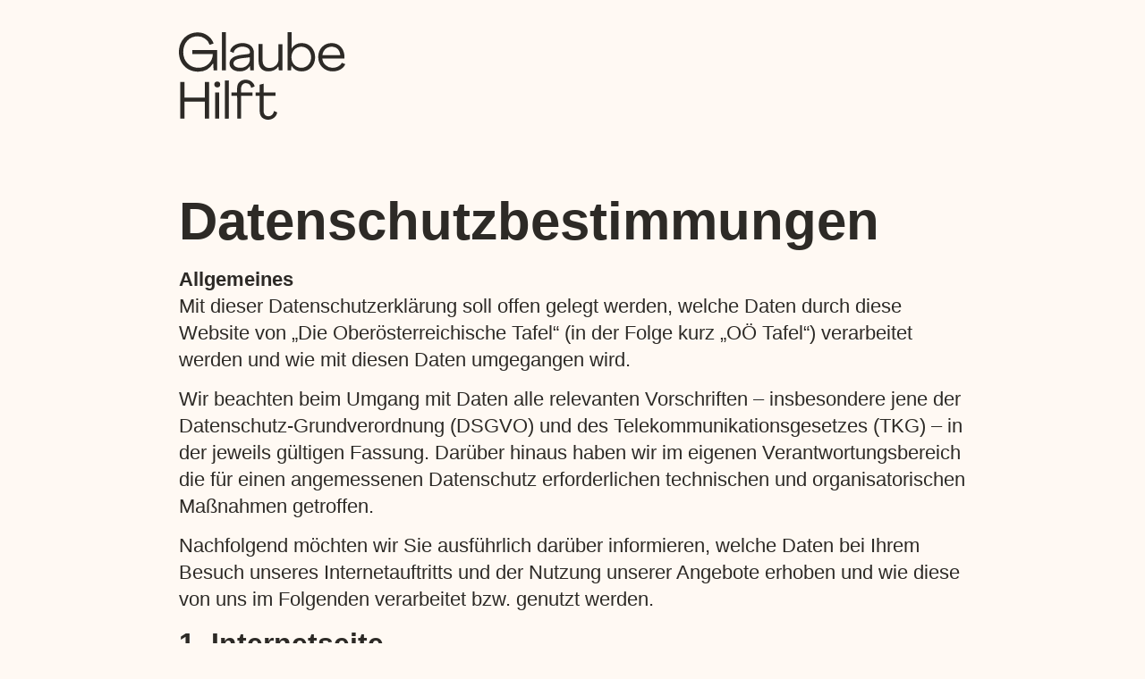

--- FILE ---
content_type: text/html; charset=UTF-8
request_url: https://glaube-hilft.at/datenschutzerklaerung/
body_size: 23087
content:
<!doctype html>
<html lang="de">
<head>
	<meta charset="UTF-8">
		<meta name="viewport" content="width=device-width, initial-scale=1">
	<link rel="profile" href="http://gmpg.org/xfn/11">
	<meta name='robots' content='index, follow, max-image-preview:large, max-snippet:-1, max-video-preview:-1' />

	<!-- This site is optimized with the Yoast SEO plugin v20.7 - https://yoast.com/wordpress/plugins/seo/ -->
	<title>Datenschutzerklärung - Glaube hilft!</title>
	<link rel="canonical" href="https://glaube-hilft.at/datenschutzerklaerung/" />
	<meta property="og:locale" content="de_DE" />
	<meta property="og:type" content="article" />
	<meta property="og:title" content="Datenschutzerklärung - Glaube hilft!" />
	<meta property="og:description" content="Datenschutzbestimmungen AllgemeinesMit dieser Datenschutzerklärung soll offen gelegt werden, welche Daten durch diese Website von „Die Oberösterreichische Tafel“ (in der Folge kurz „OÖ Tafel“) verarbeitet werden und wie mit diesen Daten umgegangen wird. Wir beachten beim Umgang mit Daten alle relevanten Vorschriften – insbesondere jene der Datenschutz-Grundverordnung (DSGVO) und des Telekommunikationsgesetzes (TKG) – in der jeweils [&hellip;]" />
	<meta property="og:url" content="https://glaube-hilft.at/datenschutzerklaerung/" />
	<meta property="og:site_name" content="Glaube hilft!" />
	<meta property="article:modified_time" content="2021-01-15T12:21:38+00:00" />
	<meta name="twitter:card" content="summary_large_image" />
	<meta name="twitter:label1" content="Geschätzte Lesezeit" />
	<meta name="twitter:data1" content="21 Minuten" />
	<script type="application/ld+json" class="yoast-schema-graph">{"@context":"https://schema.org","@graph":[{"@type":"WebPage","@id":"https://glaube-hilft.at/datenschutzerklaerung/","url":"https://glaube-hilft.at/datenschutzerklaerung/","name":"Datenschutzerklärung - Glaube hilft!","isPartOf":{"@id":"https://glaube-hilft.at/#website"},"datePublished":"2020-12-08T16:24:37+00:00","dateModified":"2021-01-15T12:21:38+00:00","breadcrumb":{"@id":"https://glaube-hilft.at/datenschutzerklaerung/#breadcrumb"},"inLanguage":"de","potentialAction":[{"@type":"ReadAction","target":["https://glaube-hilft.at/datenschutzerklaerung/"]}]},{"@type":"BreadcrumbList","@id":"https://glaube-hilft.at/datenschutzerklaerung/#breadcrumb","itemListElement":[{"@type":"ListItem","position":1,"name":"Startseite","item":"https://glaube-hilft.at/"},{"@type":"ListItem","position":2,"name":"Datenschutzerklärung"}]},{"@type":"WebSite","@id":"https://glaube-hilft.at/#website","url":"https://glaube-hilft.at/","name":"Glaube hilft!","description":"","potentialAction":[{"@type":"SearchAction","target":{"@type":"EntryPoint","urlTemplate":"https://glaube-hilft.at/?s={search_term_string}"},"query-input":"required name=search_term_string"}],"inLanguage":"de"}]}</script>
	<!-- / Yoast SEO plugin. -->


<link rel="alternate" type="application/rss+xml" title="Glaube hilft! &raquo; Feed" href="https://glaube-hilft.at/feed/" />
<link rel="alternate" type="application/rss+xml" title="Glaube hilft! &raquo; Kommentar-Feed" href="https://glaube-hilft.at/comments/feed/" />
<link rel="alternate" type="application/rss+xml" title="Glaube hilft! &raquo; Kommentar-Feed zu Datenschutzerklärung" href="https://glaube-hilft.at/datenschutzerklaerung/feed/" />
<script type="text/javascript">
window._wpemojiSettings = {"baseUrl":"https:\/\/s.w.org\/images\/core\/emoji\/14.0.0\/72x72\/","ext":".png","svgUrl":"https:\/\/s.w.org\/images\/core\/emoji\/14.0.0\/svg\/","svgExt":".svg","source":{"concatemoji":"https:\/\/glaube-hilft.at\/wp-includes\/js\/wp-emoji-release.min.js?ver=6.2.8"}};
/*! This file is auto-generated */
!function(e,a,t){var n,r,o,i=a.createElement("canvas"),p=i.getContext&&i.getContext("2d");function s(e,t){p.clearRect(0,0,i.width,i.height),p.fillText(e,0,0);e=i.toDataURL();return p.clearRect(0,0,i.width,i.height),p.fillText(t,0,0),e===i.toDataURL()}function c(e){var t=a.createElement("script");t.src=e,t.defer=t.type="text/javascript",a.getElementsByTagName("head")[0].appendChild(t)}for(o=Array("flag","emoji"),t.supports={everything:!0,everythingExceptFlag:!0},r=0;r<o.length;r++)t.supports[o[r]]=function(e){if(p&&p.fillText)switch(p.textBaseline="top",p.font="600 32px Arial",e){case"flag":return s("\ud83c\udff3\ufe0f\u200d\u26a7\ufe0f","\ud83c\udff3\ufe0f\u200b\u26a7\ufe0f")?!1:!s("\ud83c\uddfa\ud83c\uddf3","\ud83c\uddfa\u200b\ud83c\uddf3")&&!s("\ud83c\udff4\udb40\udc67\udb40\udc62\udb40\udc65\udb40\udc6e\udb40\udc67\udb40\udc7f","\ud83c\udff4\u200b\udb40\udc67\u200b\udb40\udc62\u200b\udb40\udc65\u200b\udb40\udc6e\u200b\udb40\udc67\u200b\udb40\udc7f");case"emoji":return!s("\ud83e\udef1\ud83c\udffb\u200d\ud83e\udef2\ud83c\udfff","\ud83e\udef1\ud83c\udffb\u200b\ud83e\udef2\ud83c\udfff")}return!1}(o[r]),t.supports.everything=t.supports.everything&&t.supports[o[r]],"flag"!==o[r]&&(t.supports.everythingExceptFlag=t.supports.everythingExceptFlag&&t.supports[o[r]]);t.supports.everythingExceptFlag=t.supports.everythingExceptFlag&&!t.supports.flag,t.DOMReady=!1,t.readyCallback=function(){t.DOMReady=!0},t.supports.everything||(n=function(){t.readyCallback()},a.addEventListener?(a.addEventListener("DOMContentLoaded",n,!1),e.addEventListener("load",n,!1)):(e.attachEvent("onload",n),a.attachEvent("onreadystatechange",function(){"complete"===a.readyState&&t.readyCallback()})),(e=t.source||{}).concatemoji?c(e.concatemoji):e.wpemoji&&e.twemoji&&(c(e.twemoji),c(e.wpemoji)))}(window,document,window._wpemojiSettings);
</script>
<style type="text/css">
img.wp-smiley,
img.emoji {
	display: inline !important;
	border: none !important;
	box-shadow: none !important;
	height: 1em !important;
	width: 1em !important;
	margin: 0 0.07em !important;
	vertical-align: -0.1em !important;
	background: none !important;
	padding: 0 !important;
}
</style>
	<link rel='stylesheet' id='wp-block-library-css' href='https://glaube-hilft.at/wp-includes/css/dist/block-library/style.min.css?ver=6.2.8' type='text/css' media='all' />
<style id='safe-svg-svg-icon-style-inline-css' type='text/css'>
.safe-svg-cover .safe-svg-inside{display:inline-block;max-width:100%}.safe-svg-cover svg{height:100%;max-height:100%;max-width:100%;width:100%}

</style>
<link rel='stylesheet' id='classic-theme-styles-css' href='https://glaube-hilft.at/wp-includes/css/classic-themes.min.css?ver=6.2.8' type='text/css' media='all' />
<style id='global-styles-inline-css' type='text/css'>
body{--wp--preset--color--black: #000000;--wp--preset--color--cyan-bluish-gray: #abb8c3;--wp--preset--color--white: #ffffff;--wp--preset--color--pale-pink: #f78da7;--wp--preset--color--vivid-red: #cf2e2e;--wp--preset--color--luminous-vivid-orange: #ff6900;--wp--preset--color--luminous-vivid-amber: #fcb900;--wp--preset--color--light-green-cyan: #7bdcb5;--wp--preset--color--vivid-green-cyan: #00d084;--wp--preset--color--pale-cyan-blue: #8ed1fc;--wp--preset--color--vivid-cyan-blue: #0693e3;--wp--preset--color--vivid-purple: #9b51e0;--wp--preset--gradient--vivid-cyan-blue-to-vivid-purple: linear-gradient(135deg,rgba(6,147,227,1) 0%,rgb(155,81,224) 100%);--wp--preset--gradient--light-green-cyan-to-vivid-green-cyan: linear-gradient(135deg,rgb(122,220,180) 0%,rgb(0,208,130) 100%);--wp--preset--gradient--luminous-vivid-amber-to-luminous-vivid-orange: linear-gradient(135deg,rgba(252,185,0,1) 0%,rgba(255,105,0,1) 100%);--wp--preset--gradient--luminous-vivid-orange-to-vivid-red: linear-gradient(135deg,rgba(255,105,0,1) 0%,rgb(207,46,46) 100%);--wp--preset--gradient--very-light-gray-to-cyan-bluish-gray: linear-gradient(135deg,rgb(238,238,238) 0%,rgb(169,184,195) 100%);--wp--preset--gradient--cool-to-warm-spectrum: linear-gradient(135deg,rgb(74,234,220) 0%,rgb(151,120,209) 20%,rgb(207,42,186) 40%,rgb(238,44,130) 60%,rgb(251,105,98) 80%,rgb(254,248,76) 100%);--wp--preset--gradient--blush-light-purple: linear-gradient(135deg,rgb(255,206,236) 0%,rgb(152,150,240) 100%);--wp--preset--gradient--blush-bordeaux: linear-gradient(135deg,rgb(254,205,165) 0%,rgb(254,45,45) 50%,rgb(107,0,62) 100%);--wp--preset--gradient--luminous-dusk: linear-gradient(135deg,rgb(255,203,112) 0%,rgb(199,81,192) 50%,rgb(65,88,208) 100%);--wp--preset--gradient--pale-ocean: linear-gradient(135deg,rgb(255,245,203) 0%,rgb(182,227,212) 50%,rgb(51,167,181) 100%);--wp--preset--gradient--electric-grass: linear-gradient(135deg,rgb(202,248,128) 0%,rgb(113,206,126) 100%);--wp--preset--gradient--midnight: linear-gradient(135deg,rgb(2,3,129) 0%,rgb(40,116,252) 100%);--wp--preset--duotone--dark-grayscale: url('#wp-duotone-dark-grayscale');--wp--preset--duotone--grayscale: url('#wp-duotone-grayscale');--wp--preset--duotone--purple-yellow: url('#wp-duotone-purple-yellow');--wp--preset--duotone--blue-red: url('#wp-duotone-blue-red');--wp--preset--duotone--midnight: url('#wp-duotone-midnight');--wp--preset--duotone--magenta-yellow: url('#wp-duotone-magenta-yellow');--wp--preset--duotone--purple-green: url('#wp-duotone-purple-green');--wp--preset--duotone--blue-orange: url('#wp-duotone-blue-orange');--wp--preset--font-size--small: 13px;--wp--preset--font-size--medium: 20px;--wp--preset--font-size--large: 36px;--wp--preset--font-size--x-large: 42px;--wp--preset--spacing--20: 0.44rem;--wp--preset--spacing--30: 0.67rem;--wp--preset--spacing--40: 1rem;--wp--preset--spacing--50: 1.5rem;--wp--preset--spacing--60: 2.25rem;--wp--preset--spacing--70: 3.38rem;--wp--preset--spacing--80: 5.06rem;--wp--preset--shadow--natural: 6px 6px 9px rgba(0, 0, 0, 0.2);--wp--preset--shadow--deep: 12px 12px 50px rgba(0, 0, 0, 0.4);--wp--preset--shadow--sharp: 6px 6px 0px rgba(0, 0, 0, 0.2);--wp--preset--shadow--outlined: 6px 6px 0px -3px rgba(255, 255, 255, 1), 6px 6px rgba(0, 0, 0, 1);--wp--preset--shadow--crisp: 6px 6px 0px rgba(0, 0, 0, 1);}:where(.is-layout-flex){gap: 0.5em;}body .is-layout-flow > .alignleft{float: left;margin-inline-start: 0;margin-inline-end: 2em;}body .is-layout-flow > .alignright{float: right;margin-inline-start: 2em;margin-inline-end: 0;}body .is-layout-flow > .aligncenter{margin-left: auto !important;margin-right: auto !important;}body .is-layout-constrained > .alignleft{float: left;margin-inline-start: 0;margin-inline-end: 2em;}body .is-layout-constrained > .alignright{float: right;margin-inline-start: 2em;margin-inline-end: 0;}body .is-layout-constrained > .aligncenter{margin-left: auto !important;margin-right: auto !important;}body .is-layout-constrained > :where(:not(.alignleft):not(.alignright):not(.alignfull)){max-width: var(--wp--style--global--content-size);margin-left: auto !important;margin-right: auto !important;}body .is-layout-constrained > .alignwide{max-width: var(--wp--style--global--wide-size);}body .is-layout-flex{display: flex;}body .is-layout-flex{flex-wrap: wrap;align-items: center;}body .is-layout-flex > *{margin: 0;}:where(.wp-block-columns.is-layout-flex){gap: 2em;}.has-black-color{color: var(--wp--preset--color--black) !important;}.has-cyan-bluish-gray-color{color: var(--wp--preset--color--cyan-bluish-gray) !important;}.has-white-color{color: var(--wp--preset--color--white) !important;}.has-pale-pink-color{color: var(--wp--preset--color--pale-pink) !important;}.has-vivid-red-color{color: var(--wp--preset--color--vivid-red) !important;}.has-luminous-vivid-orange-color{color: var(--wp--preset--color--luminous-vivid-orange) !important;}.has-luminous-vivid-amber-color{color: var(--wp--preset--color--luminous-vivid-amber) !important;}.has-light-green-cyan-color{color: var(--wp--preset--color--light-green-cyan) !important;}.has-vivid-green-cyan-color{color: var(--wp--preset--color--vivid-green-cyan) !important;}.has-pale-cyan-blue-color{color: var(--wp--preset--color--pale-cyan-blue) !important;}.has-vivid-cyan-blue-color{color: var(--wp--preset--color--vivid-cyan-blue) !important;}.has-vivid-purple-color{color: var(--wp--preset--color--vivid-purple) !important;}.has-black-background-color{background-color: var(--wp--preset--color--black) !important;}.has-cyan-bluish-gray-background-color{background-color: var(--wp--preset--color--cyan-bluish-gray) !important;}.has-white-background-color{background-color: var(--wp--preset--color--white) !important;}.has-pale-pink-background-color{background-color: var(--wp--preset--color--pale-pink) !important;}.has-vivid-red-background-color{background-color: var(--wp--preset--color--vivid-red) !important;}.has-luminous-vivid-orange-background-color{background-color: var(--wp--preset--color--luminous-vivid-orange) !important;}.has-luminous-vivid-amber-background-color{background-color: var(--wp--preset--color--luminous-vivid-amber) !important;}.has-light-green-cyan-background-color{background-color: var(--wp--preset--color--light-green-cyan) !important;}.has-vivid-green-cyan-background-color{background-color: var(--wp--preset--color--vivid-green-cyan) !important;}.has-pale-cyan-blue-background-color{background-color: var(--wp--preset--color--pale-cyan-blue) !important;}.has-vivid-cyan-blue-background-color{background-color: var(--wp--preset--color--vivid-cyan-blue) !important;}.has-vivid-purple-background-color{background-color: var(--wp--preset--color--vivid-purple) !important;}.has-black-border-color{border-color: var(--wp--preset--color--black) !important;}.has-cyan-bluish-gray-border-color{border-color: var(--wp--preset--color--cyan-bluish-gray) !important;}.has-white-border-color{border-color: var(--wp--preset--color--white) !important;}.has-pale-pink-border-color{border-color: var(--wp--preset--color--pale-pink) !important;}.has-vivid-red-border-color{border-color: var(--wp--preset--color--vivid-red) !important;}.has-luminous-vivid-orange-border-color{border-color: var(--wp--preset--color--luminous-vivid-orange) !important;}.has-luminous-vivid-amber-border-color{border-color: var(--wp--preset--color--luminous-vivid-amber) !important;}.has-light-green-cyan-border-color{border-color: var(--wp--preset--color--light-green-cyan) !important;}.has-vivid-green-cyan-border-color{border-color: var(--wp--preset--color--vivid-green-cyan) !important;}.has-pale-cyan-blue-border-color{border-color: var(--wp--preset--color--pale-cyan-blue) !important;}.has-vivid-cyan-blue-border-color{border-color: var(--wp--preset--color--vivid-cyan-blue) !important;}.has-vivid-purple-border-color{border-color: var(--wp--preset--color--vivid-purple) !important;}.has-vivid-cyan-blue-to-vivid-purple-gradient-background{background: var(--wp--preset--gradient--vivid-cyan-blue-to-vivid-purple) !important;}.has-light-green-cyan-to-vivid-green-cyan-gradient-background{background: var(--wp--preset--gradient--light-green-cyan-to-vivid-green-cyan) !important;}.has-luminous-vivid-amber-to-luminous-vivid-orange-gradient-background{background: var(--wp--preset--gradient--luminous-vivid-amber-to-luminous-vivid-orange) !important;}.has-luminous-vivid-orange-to-vivid-red-gradient-background{background: var(--wp--preset--gradient--luminous-vivid-orange-to-vivid-red) !important;}.has-very-light-gray-to-cyan-bluish-gray-gradient-background{background: var(--wp--preset--gradient--very-light-gray-to-cyan-bluish-gray) !important;}.has-cool-to-warm-spectrum-gradient-background{background: var(--wp--preset--gradient--cool-to-warm-spectrum) !important;}.has-blush-light-purple-gradient-background{background: var(--wp--preset--gradient--blush-light-purple) !important;}.has-blush-bordeaux-gradient-background{background: var(--wp--preset--gradient--blush-bordeaux) !important;}.has-luminous-dusk-gradient-background{background: var(--wp--preset--gradient--luminous-dusk) !important;}.has-pale-ocean-gradient-background{background: var(--wp--preset--gradient--pale-ocean) !important;}.has-electric-grass-gradient-background{background: var(--wp--preset--gradient--electric-grass) !important;}.has-midnight-gradient-background{background: var(--wp--preset--gradient--midnight) !important;}.has-small-font-size{font-size: var(--wp--preset--font-size--small) !important;}.has-medium-font-size{font-size: var(--wp--preset--font-size--medium) !important;}.has-large-font-size{font-size: var(--wp--preset--font-size--large) !important;}.has-x-large-font-size{font-size: var(--wp--preset--font-size--x-large) !important;}
.wp-block-navigation a:where(:not(.wp-element-button)){color: inherit;}
:where(.wp-block-columns.is-layout-flex){gap: 2em;}
.wp-block-pullquote{font-size: 1.5em;line-height: 1.6;}
</style>
<link rel='stylesheet' id='rs-plugin-settings-css' href='https://glaube-hilft.at/wp-content/plugins/revslider/public/assets/css/rs6.css?ver=6.3.0' type='text/css' media='all' />
<style id='rs-plugin-settings-inline-css' type='text/css'>
#rs-demo-id {}
</style>
<link rel='stylesheet' id='uaf_client_css-css' href='https://glaube-hilft.at/wp-content/uploads/useanyfont/uaf.css?ver=1684147404' type='text/css' media='all' />
<link rel='stylesheet' id='hello-elementor-css' href='https://glaube-hilft.at/wp-content/themes/hello-elementor/style.min.css?ver=2.3.1' type='text/css' media='all' />
<link rel='stylesheet' id='hello-elementor-theme-style-css' href='https://glaube-hilft.at/wp-content/themes/hello-elementor/theme.min.css?ver=2.3.1' type='text/css' media='all' />
<link rel='stylesheet' id='elementor-icons-css' href='https://glaube-hilft.at/wp-content/plugins/old_elementor/assets/lib/eicons/css/elementor-icons.min.css?ver=5.20.0' type='text/css' media='all' />
<link rel='stylesheet' id='elementor-frontend-legacy-css' href='https://glaube-hilft.at/wp-content/plugins/old_elementor/assets/css/frontend-legacy.min.css?ver=3.13.2' type='text/css' media='all' />
<link rel='stylesheet' id='elementor-frontend-css' href='https://glaube-hilft.at/wp-content/plugins/old_elementor/assets/css/frontend.min.css?ver=3.13.2' type='text/css' media='all' />
<link rel='stylesheet' id='swiper-css' href='https://glaube-hilft.at/wp-content/plugins/old_elementor/assets/lib/swiper/css/swiper.min.css?ver=5.3.6' type='text/css' media='all' />
<link rel='stylesheet' id='elementor-post-5-css' href='https://glaube-hilft.at/wp-content/uploads/elementor/css/post-5.css?ver=1684159897' type='text/css' media='all' />
<link rel='stylesheet' id='elementor-pro-css' href='https://glaube-hilft.at/wp-content/plugins/elementor-pro/assets/css/frontend.min.css?ver=3.13.1' type='text/css' media='all' />
<link rel='stylesheet' id='elementor-global-css' href='https://glaube-hilft.at/wp-content/uploads/elementor/css/global.css?ver=1684159898' type='text/css' media='all' />
<link rel='stylesheet' id='elementor-post-3-css' href='https://glaube-hilft.at/wp-content/uploads/elementor/css/post-3.css?ver=1684167964' type='text/css' media='all' />
<link rel='stylesheet' id='elementor-post-41-css' href='https://glaube-hilft.at/wp-content/uploads/elementor/css/post-41.css?ver=1684159898' type='text/css' media='all' />
<link rel='stylesheet' id='elementor-post-137-css' href='https://glaube-hilft.at/wp-content/uploads/elementor/css/post-137.css?ver=1684159898' type='text/css' media='all' />
<link rel='stylesheet' id='borlabs-cookie-css' href='https://glaube-hilft.at/wp-content/cache/borlabs-cookie/borlabs-cookie_1_de.css?ver=2.2.63-10' type='text/css' media='all' />
<link rel='stylesheet' id='google-fonts-1-css' href='//glaube-hilft.at/wp-content/uploads/omgf/google-fonts-1/google-fonts-1.css?ver=1661838738' type='text/css' media='all' />
<script type='text/javascript' src='https://glaube-hilft.at/wp-includes/js/jquery/jquery.min.js?ver=3.6.4' id='jquery-core-js'></script>
<script type='text/javascript' src='https://glaube-hilft.at/wp-includes/js/jquery/jquery-migrate.min.js?ver=3.4.0' id='jquery-migrate-js'></script>
<script type='text/javascript' src='https://glaube-hilft.at/wp-content/plugins/revslider/public/assets/js/rbtools.min.js?ver=6.3.0' id='tp-tools-js'></script>
<script type='text/javascript' src='https://glaube-hilft.at/wp-content/plugins/revslider/public/assets/js/rs6.min.js?ver=6.3.0' id='revmin-js'></script>
<link rel="https://api.w.org/" href="https://glaube-hilft.at/wp-json/" /><link rel="alternate" type="application/json" href="https://glaube-hilft.at/wp-json/wp/v2/pages/3" /><link rel="EditURI" type="application/rsd+xml" title="RSD" href="https://glaube-hilft.at/xmlrpc.php?rsd" />
<link rel="wlwmanifest" type="application/wlwmanifest+xml" href="https://glaube-hilft.at/wp-includes/wlwmanifest.xml" />
<meta name="generator" content="WordPress 6.2.8" />
<link rel='shortlink' href='https://glaube-hilft.at/?p=3' />
<link rel="alternate" type="application/json+oembed" href="https://glaube-hilft.at/wp-json/oembed/1.0/embed?url=https%3A%2F%2Fglaube-hilft.at%2Fdatenschutzerklaerung%2F" />
<link rel="alternate" type="text/xml+oembed" href="https://glaube-hilft.at/wp-json/oembed/1.0/embed?url=https%3A%2F%2Fglaube-hilft.at%2Fdatenschutzerklaerung%2F&#038;format=xml" />
<meta name="generator" content="Elementor 3.13.2; features: a11y_improvements, additional_custom_breakpoints; settings: css_print_method-external, google_font-enabled, font_display-auto">
<meta name="generator" content="Powered by Slider Revolution 6.3.0 - responsive, Mobile-Friendly Slider Plugin for WordPress with comfortable drag and drop interface." />
<link rel="icon" href="https://glaube-hilft.at/wp-content/uploads/2020/12/cropped-favicon_glaube-32x32.jpg" sizes="32x32" />
<link rel="icon" href="https://glaube-hilft.at/wp-content/uploads/2020/12/cropped-favicon_glaube-192x192.jpg" sizes="192x192" />
<link rel="apple-touch-icon" href="https://glaube-hilft.at/wp-content/uploads/2020/12/cropped-favicon_glaube-180x180.jpg" />
<meta name="msapplication-TileImage" content="https://glaube-hilft.at/wp-content/uploads/2020/12/cropped-favicon_glaube-270x270.jpg" />
<script type="text/javascript">function setREVStartSize(e){
			//window.requestAnimationFrame(function() {				 
				window.RSIW = window.RSIW===undefined ? window.innerWidth : window.RSIW;	
				window.RSIH = window.RSIH===undefined ? window.innerHeight : window.RSIH;	
				try {								
					var pw = document.getElementById(e.c).parentNode.offsetWidth,
						newh;
					pw = pw===0 || isNaN(pw) ? window.RSIW : pw;
					e.tabw = e.tabw===undefined ? 0 : parseInt(e.tabw);
					e.thumbw = e.thumbw===undefined ? 0 : parseInt(e.thumbw);
					e.tabh = e.tabh===undefined ? 0 : parseInt(e.tabh);
					e.thumbh = e.thumbh===undefined ? 0 : parseInt(e.thumbh);
					e.tabhide = e.tabhide===undefined ? 0 : parseInt(e.tabhide);
					e.thumbhide = e.thumbhide===undefined ? 0 : parseInt(e.thumbhide);
					e.mh = e.mh===undefined || e.mh=="" || e.mh==="auto" ? 0 : parseInt(e.mh,0);		
					if(e.layout==="fullscreen" || e.l==="fullscreen") 						
						newh = Math.max(e.mh,window.RSIH);					
					else{					
						e.gw = Array.isArray(e.gw) ? e.gw : [e.gw];
						for (var i in e.rl) if (e.gw[i]===undefined || e.gw[i]===0) e.gw[i] = e.gw[i-1];					
						e.gh = e.el===undefined || e.el==="" || (Array.isArray(e.el) && e.el.length==0)? e.gh : e.el;
						e.gh = Array.isArray(e.gh) ? e.gh : [e.gh];
						for (var i in e.rl) if (e.gh[i]===undefined || e.gh[i]===0) e.gh[i] = e.gh[i-1];
											
						var nl = new Array(e.rl.length),
							ix = 0,						
							sl;					
						e.tabw = e.tabhide>=pw ? 0 : e.tabw;
						e.thumbw = e.thumbhide>=pw ? 0 : e.thumbw;
						e.tabh = e.tabhide>=pw ? 0 : e.tabh;
						e.thumbh = e.thumbhide>=pw ? 0 : e.thumbh;					
						for (var i in e.rl) nl[i] = e.rl[i]<window.RSIW ? 0 : e.rl[i];
						sl = nl[0];									
						for (var i in nl) if (sl>nl[i] && nl[i]>0) { sl = nl[i]; ix=i;}															
						var m = pw>(e.gw[ix]+e.tabw+e.thumbw) ? 1 : (pw-(e.tabw+e.thumbw)) / (e.gw[ix]);					
						newh =  (e.gh[ix] * m) + (e.tabh + e.thumbh);
					}				
					if(window.rs_init_css===undefined) window.rs_init_css = document.head.appendChild(document.createElement("style"));					
					document.getElementById(e.c).height = newh+"px";
					window.rs_init_css.innerHTML += "#"+e.c+"_wrapper { height: "+newh+"px }";				
				} catch(e){
					console.log("Failure at Presize of Slider:" + e)
				}					   
			//});
		  };</script>
		<style type="text/css" id="wp-custom-css">
			body {background-color: #FFF9F3;}

a {color:black;}		</style>
		</head>
<body class="privacy-policy page-template page-template-elementor_header_footer page page-id-3 elementor-default elementor-template-full-width elementor-kit-5 elementor-page elementor-page-3">

<svg xmlns="http://www.w3.org/2000/svg" viewBox="0 0 0 0" width="0" height="0" focusable="false" role="none" style="visibility: hidden; position: absolute; left: -9999px; overflow: hidden;" ><defs><filter id="wp-duotone-dark-grayscale"><feColorMatrix color-interpolation-filters="sRGB" type="matrix" values=" .299 .587 .114 0 0 .299 .587 .114 0 0 .299 .587 .114 0 0 .299 .587 .114 0 0 " /><feComponentTransfer color-interpolation-filters="sRGB" ><feFuncR type="table" tableValues="0 0.49803921568627" /><feFuncG type="table" tableValues="0 0.49803921568627" /><feFuncB type="table" tableValues="0 0.49803921568627" /><feFuncA type="table" tableValues="1 1" /></feComponentTransfer><feComposite in2="SourceGraphic" operator="in" /></filter></defs></svg><svg xmlns="http://www.w3.org/2000/svg" viewBox="0 0 0 0" width="0" height="0" focusable="false" role="none" style="visibility: hidden; position: absolute; left: -9999px; overflow: hidden;" ><defs><filter id="wp-duotone-grayscale"><feColorMatrix color-interpolation-filters="sRGB" type="matrix" values=" .299 .587 .114 0 0 .299 .587 .114 0 0 .299 .587 .114 0 0 .299 .587 .114 0 0 " /><feComponentTransfer color-interpolation-filters="sRGB" ><feFuncR type="table" tableValues="0 1" /><feFuncG type="table" tableValues="0 1" /><feFuncB type="table" tableValues="0 1" /><feFuncA type="table" tableValues="1 1" /></feComponentTransfer><feComposite in2="SourceGraphic" operator="in" /></filter></defs></svg><svg xmlns="http://www.w3.org/2000/svg" viewBox="0 0 0 0" width="0" height="0" focusable="false" role="none" style="visibility: hidden; position: absolute; left: -9999px; overflow: hidden;" ><defs><filter id="wp-duotone-purple-yellow"><feColorMatrix color-interpolation-filters="sRGB" type="matrix" values=" .299 .587 .114 0 0 .299 .587 .114 0 0 .299 .587 .114 0 0 .299 .587 .114 0 0 " /><feComponentTransfer color-interpolation-filters="sRGB" ><feFuncR type="table" tableValues="0.54901960784314 0.98823529411765" /><feFuncG type="table" tableValues="0 1" /><feFuncB type="table" tableValues="0.71764705882353 0.25490196078431" /><feFuncA type="table" tableValues="1 1" /></feComponentTransfer><feComposite in2="SourceGraphic" operator="in" /></filter></defs></svg><svg xmlns="http://www.w3.org/2000/svg" viewBox="0 0 0 0" width="0" height="0" focusable="false" role="none" style="visibility: hidden; position: absolute; left: -9999px; overflow: hidden;" ><defs><filter id="wp-duotone-blue-red"><feColorMatrix color-interpolation-filters="sRGB" type="matrix" values=" .299 .587 .114 0 0 .299 .587 .114 0 0 .299 .587 .114 0 0 .299 .587 .114 0 0 " /><feComponentTransfer color-interpolation-filters="sRGB" ><feFuncR type="table" tableValues="0 1" /><feFuncG type="table" tableValues="0 0.27843137254902" /><feFuncB type="table" tableValues="0.5921568627451 0.27843137254902" /><feFuncA type="table" tableValues="1 1" /></feComponentTransfer><feComposite in2="SourceGraphic" operator="in" /></filter></defs></svg><svg xmlns="http://www.w3.org/2000/svg" viewBox="0 0 0 0" width="0" height="0" focusable="false" role="none" style="visibility: hidden; position: absolute; left: -9999px; overflow: hidden;" ><defs><filter id="wp-duotone-midnight"><feColorMatrix color-interpolation-filters="sRGB" type="matrix" values=" .299 .587 .114 0 0 .299 .587 .114 0 0 .299 .587 .114 0 0 .299 .587 .114 0 0 " /><feComponentTransfer color-interpolation-filters="sRGB" ><feFuncR type="table" tableValues="0 0" /><feFuncG type="table" tableValues="0 0.64705882352941" /><feFuncB type="table" tableValues="0 1" /><feFuncA type="table" tableValues="1 1" /></feComponentTransfer><feComposite in2="SourceGraphic" operator="in" /></filter></defs></svg><svg xmlns="http://www.w3.org/2000/svg" viewBox="0 0 0 0" width="0" height="0" focusable="false" role="none" style="visibility: hidden; position: absolute; left: -9999px; overflow: hidden;" ><defs><filter id="wp-duotone-magenta-yellow"><feColorMatrix color-interpolation-filters="sRGB" type="matrix" values=" .299 .587 .114 0 0 .299 .587 .114 0 0 .299 .587 .114 0 0 .299 .587 .114 0 0 " /><feComponentTransfer color-interpolation-filters="sRGB" ><feFuncR type="table" tableValues="0.78039215686275 1" /><feFuncG type="table" tableValues="0 0.94901960784314" /><feFuncB type="table" tableValues="0.35294117647059 0.47058823529412" /><feFuncA type="table" tableValues="1 1" /></feComponentTransfer><feComposite in2="SourceGraphic" operator="in" /></filter></defs></svg><svg xmlns="http://www.w3.org/2000/svg" viewBox="0 0 0 0" width="0" height="0" focusable="false" role="none" style="visibility: hidden; position: absolute; left: -9999px; overflow: hidden;" ><defs><filter id="wp-duotone-purple-green"><feColorMatrix color-interpolation-filters="sRGB" type="matrix" values=" .299 .587 .114 0 0 .299 .587 .114 0 0 .299 .587 .114 0 0 .299 .587 .114 0 0 " /><feComponentTransfer color-interpolation-filters="sRGB" ><feFuncR type="table" tableValues="0.65098039215686 0.40392156862745" /><feFuncG type="table" tableValues="0 1" /><feFuncB type="table" tableValues="0.44705882352941 0.4" /><feFuncA type="table" tableValues="1 1" /></feComponentTransfer><feComposite in2="SourceGraphic" operator="in" /></filter></defs></svg><svg xmlns="http://www.w3.org/2000/svg" viewBox="0 0 0 0" width="0" height="0" focusable="false" role="none" style="visibility: hidden; position: absolute; left: -9999px; overflow: hidden;" ><defs><filter id="wp-duotone-blue-orange"><feColorMatrix color-interpolation-filters="sRGB" type="matrix" values=" .299 .587 .114 0 0 .299 .587 .114 0 0 .299 .587 .114 0 0 .299 .587 .114 0 0 " /><feComponentTransfer color-interpolation-filters="sRGB" ><feFuncR type="table" tableValues="0.098039215686275 1" /><feFuncG type="table" tableValues="0 0.66274509803922" /><feFuncB type="table" tableValues="0.84705882352941 0.41960784313725" /><feFuncA type="table" tableValues="1 1" /></feComponentTransfer><feComposite in2="SourceGraphic" operator="in" /></filter></defs></svg>		<div data-elementor-type="header" data-elementor-id="41" class="elementor elementor-41 elementor-location-header">
					<div class="elementor-section-wrap">
								<section class="elementor-section elementor-top-section elementor-element elementor-element-8843dbb elementor-section-boxed elementor-section-height-default elementor-section-height-default" data-id="8843dbb" data-element_type="section">
						<div class="elementor-container elementor-column-gap-default">
							<div class="elementor-row">
					<div class="elementor-column elementor-col-100 elementor-top-column elementor-element elementor-element-0d7bc5b" data-id="0d7bc5b" data-element_type="column">
			<div class="elementor-column-wrap elementor-element-populated">
							<div class="elementor-widget-wrap">
						<div class="elementor-element elementor-element-83eaa40 elementor-widget elementor-widget-image" data-id="83eaa40" data-element_type="widget" data-widget_type="image.default">
				<div class="elementor-widget-container">
								<div class="elementor-image">
													<a href="https://glaube-hilft.at/">
							<img width="186" height="98" src="https://glaube-hilft.at/wp-content/uploads/2020/12/logo.svg" class="attachment-full size-full wp-image-325" alt="" loading="lazy" />								</a>
														</div>
						</div>
				</div>
						</div>
					</div>
		</div>
								</div>
					</div>
		</section>
							</div>
				</div>
				<div data-elementor-type="wp-page" data-elementor-id="3" class="elementor elementor-3">
						<div class="elementor-inner">
				<div class="elementor-section-wrap">
									<section class="elementor-section elementor-top-section elementor-element elementor-element-1f67b21 elementor-section-boxed elementor-section-height-default elementor-section-height-default" data-id="1f67b21" data-element_type="section">
						<div class="elementor-container elementor-column-gap-default">
							<div class="elementor-row">
					<div class="elementor-column elementor-col-100 elementor-top-column elementor-element elementor-element-cbc52e9" data-id="cbc52e9" data-element_type="column">
			<div class="elementor-column-wrap elementor-element-populated">
							<div class="elementor-widget-wrap">
						<div class="elementor-element elementor-element-7ed2dc6 elementor-widget elementor-widget-heading" data-id="7ed2dc6" data-element_type="widget" data-widget_type="heading.default">
				<div class="elementor-widget-container">
			<h2 class="elementor-heading-title elementor-size-default">Datenschutzbestimmungen</h2>		</div>
				</div>
				<div class="elementor-element elementor-element-eb01f67 elementor-widget elementor-widget-text-editor" data-id="eb01f67" data-element_type="widget" data-widget_type="text-editor.default">
				<div class="elementor-widget-container">
								<div class="elementor-text-editor elementor-clearfix">
				<p><strong>Allgemeines</strong><br />Mit dieser Datenschutzerklärung soll offen gelegt werden, welche Daten durch diese Website von „Die Oberösterreichische Tafel“ (in der Folge kurz „OÖ Tafel“) verarbeitet werden und wie mit diesen Daten umgegangen wird.</p><p>Wir beachten beim Umgang mit Daten alle relevanten Vorschriften – insbesondere jene der Datenschutz-Grundverordnung (DSGVO) und des Telekommunikationsgesetzes (TKG) – in der jeweils gültigen Fassung. Darüber hinaus haben wir im eigenen Verantwortungsbereich die für einen angemessenen Datenschutz erforderlichen technischen und organisatorischen Maßnahmen getroffen.</p><p>Nachfolgend möchten wir Sie ausführlich darüber informieren, welche Daten bei Ihrem Besuch unseres Internetauftritts und der Nutzung unserer Angebote erhoben und wie diese von uns im Folgenden verarbeitet bzw. genutzt werden.</p><h2><strong>1. Internetseite</strong></h2><p>Wenn Sie unseren Internetauftritt nur zum Abruf von Informationen benutzen, ist es grundsätzlich nicht erforderlich, dass Sie personenbezogene Daten angeben. Jedoch ist es für den Betrieb der Website notwendig, gewisse Daten, durch die ein Personenbezug hergestellt werden kann, zu verarbeiten. Es handelt sich in diesem Fall nur um jene Daten, die uns von Ihrem Internetbrowser übermittelt werden. Dies sind insbesondere die folgenden:</p><p>Datum und Uhrzeit des Abrufs einer unserer Internetseiten<br />Ihr Browsertyp<br />Die Browser-Einstellungen<br />Das verwendete Betriebssystem<br />Die von Ihnen zuletzt besuchte Seite<br />Die übertragene Datenmenge und der Zugriffsstatus (Datei übertragen, Datei nicht gefunden etc.)<br />Ihre IP-Adresse</p><p><b>Zweck</b></p><p>Dies erfolgt, um den Abruf und die Nutzung der von Ihnen aufgerufenen Internetseiten überhaupt zu ermöglichen, zu statistischen Zwecken sowie zur Verbesserung unseres Internetangebots.</p><p><b>Rechtsgrundlage</b></p><p>Rechtsgrundlage hierfür ist unser berechtigtes Interesse gemäß Art 6 (1) lit f DSGVOden Betrieb der Internetseite zu gewährleisten, die Durchführung einer Fehler- und Verfügbarkeitsanalyse sowie die Abwehr von Angriffen.</p><p><b>Empfänger </b>ist ggf. Google und YouTube. Dazu näheres unten.</p><p><b>Speicherdauer</b></p><p>Die Daten werden nur für maximal vier Wochen gespeichert, sofern keine rechtliche Verpflichtung besteht, diese darüber hinaus zu behalten. Zugleich kann eine längere Speicherung erfolgen, soweit dies erforderlich ist, um festgestellte Angriffe auf unsere Website zu untersuchen.</p><p><b>Cookies</b></p><p>Damit Sie das Webangebot der OÖ Tafel ohne Einschränkung nutzen können, verwenden wir sogenannte „Cookies”. Cookies sind kleine Textdateien, die eine Wiedererkennung des Nutzers und eine Analyse Ihrer Nutzung unserer Website ermöglichen. In diesen Textdateien wird eine zufällig erzeugte eindeutige Identifikationsnummer abgelegt. Außerdem enthält ein Cookie die Angabe über seine Herkunft und die Speicherfrist. Diese Cookies können keine anderen Daten speichern. Das Setzen von Cookies erlaubt uns nicht, Dateien auf Ihrem Computer einzusehen.</p><p>Von den durch die OÖ Tafel gesetzten Cookies geht keine Gefahr für das Computersystem des Nutzers aus, da diese keinen Schaden verursachen und auch keine Viren o.ä. enthalten.</p><p>Der Einsatz von Cookies kann durch entsprechende Einstellungen des Browsers unterbunden werden. Sofern Ihr Browser die „Do-Not-Track“-Technik unterstützt und Sie diese aktiviert haben, wird über Ihren Besuch kein Nutzungsprofil erstellt. Jedoch wird darauf hingewiesen, dass die vorliegende Website ohne Cookies gegebenenfalls nicht vollumfänglich nutzbar ist.</p><p><b>Google Analytics</b></p><p>Die Website verwendet Google Analytics. Ein Web-Analysewerkzeug der Google Inc., 1600 Amphitheatre Parkway, Mountain View, CA 94043, USA (folgend kurz „Google“), um das Angebot noch spezifischer auf unsere Besucher auszurichten. Google Analytics bedient sich ebenfalls sogenannter Cookies, welche auf Ihrem Computer gespeichert werden, um eine Analyse der Website zu ermöglichen. Die durch diese Cookies erzeugten Informationen über Ihre Benutzung unserer Website (einschließlich Ihrer IP-Adresse) werden an einen Server von Google übertragen und dort gespeichert. Ihre IP-Adresse wird durch die von dieser Website verwendeten „IP-Anonymisierung“ automatisch gekürzt/anonymisiert, sobald Google Ihre IP-Adresse erhält.</p><p>Basierend auf diesen Informationen und im Auftrag vom Website-Betreiber erstellt Google Reports über die Website-Aktivitäten und weiterer, mit der Internetnutzung in Verbindung stehender, Dienstleistungen. Auch wird Google diese Informationen gegebenenfalls an Dritte übertragen, sofern dies gesetzlich vorgeschrieben ist oder soweit Dritte diese Daten im Auftrag von Google verarbeiten.</p><p>Um die Erfassung der – durch Cookies erzeugten und auf das Surfverhalten bezogenen – Daten (inklusive Ihrer IP-Adresse) sowie die Verbreitung dieser durch Google zu verhindern, können Sie unter dem Link – http://tools.google.com/dlpage/gaoptout?hl=de – ein entsprechendes Browser-Plugin herunterladen und installieren. Um die Erfassung durch Google Analytics zu verhindern, müssen Sie lediglich auf folgenden Link – Google Analytics deaktivieren– klicken. Dadurch wird ein Opt-Out-Cookie gesetzt, welches die zukünftige Erfassung Ihrer Daten beim Besuch auf www.dieooetafel.atverhindert. Weitere Informationen zu den Nutzungsbedingungen und Datenschutzrichtlinien von Google finden Sie auf http://www.google.com/analytics/terms/de.htmlund unter https://www.google.de/intl/de/policies/.</p><p>Aus Gründen der statistischen Auswertung nutzen wir Google Analytics auch zum Analysieren von Daten aus AdWords bzw. dem Double-Click-Cookie. Sollten Sie dies nicht wünschen, können Sie dies unter dem Link – http://www.google.com/settings/ads/onweb/?hl=de– durch entsprechende Einstellungen unterbinden. Wir möchten Sie jedoch darauf hinweisen, dass durch oben genannte Einstellungen die Funktionalität der Seite www.dieooetafel.atfür Sie negativ beeinträchtigt werden kann.</p><p>Durch die Nutzung dieser Website erklären Sie sich mit der Bearbeitung der über Sie erhobenen Daten durch Google in der zuvor beschriebenen Art und Weise und zu dem zuvor genannten Zweck einverstanden.</p><p><b>Google Maps</b></p><p>Wir setzen auf unserer Seite die Komponente „Google Maps“ der Firma Google Inc., 1600 Amphitheatre Parkway, Mountain View, CA 94043 USA (folgend kurz „Google Maps“) ein.</p><p>Bei jedem einzelnen Aufruf der Komponente „Google Maps“ wird von Google ein Cookie gesetzt, um bei der Anzeige der Seite, auf der die Komponente „Google Maps“ integriert ist, Nutzereinstellungen und -daten zu verarbeiten. Dieses Cookie wird im Regelfall nicht durch das Schließen des Browsers gelöscht, sondern läuft nach einer bestimmten Zeit ab, soweit es nicht von Ihnen zuvor manuell gelöscht wird.</p><p>Wenn Sie mit dieser Verarbeitung Ihrer Daten nicht einverstanden sind, besteht die Möglichkeit, den Service von „Google Maps“ zu deaktivieren und auf diesem Weg die Übertragung von Daten an Google zu verhindern. Dazu müssen Sie die Java-Script-Funktion in Ihrem Browser deaktivieren. Wir weisen Sie jedoch darauf hin, dass Sie in diesem Fall „Google Maps“ nicht oder nur eingeschränkt nutzen können.</p><p>Die Nutzung von „Google Maps“ und der über „Google Maps“ erlangten Informationen erfolgt gemäß den Google-Nutzungsbedingungen http://www.google.de/intl/de/policies/terms/regional.htmlsowie der zusätzlichen Geschäftsbedingungen für „Google Maps“ https://www.google.com/intl/de_de/help/terms_maps.html.</p><p><b>Google reCAPTCHA</b></p><p>Auf dieser Website verwenden wir “Google reCAPTCHA” (in weiterer Folge “reCAPTCHA”). Anbieter von reCAPTCHA ist die Google Inc., 1600 Amphitheatre Parkway, Mountain View, CA 94043, USA (“Google”).</p><p>Wir überprüfen mittels reCAPTCHA, ob die Dateneingaben über unsere Kontaktformulare durch einen Menschen oder durch ein automatisiertes Programm (sogenannte Bots) erfolgt. Hierzu analysiert reCAPTCHA das Verhalten des Websitebesuchers anhand verschiedener Merkmale automatisch mit Betreten der Website durch den Nutzer. Zur Analyse wertet reCAPTCHA verschiedene Informationen aus (z.B. Surfverhalten wie Verweildauer des Nutzers auf der Website selbst und getätigte Mausbewegungen, IP-Adresse, etc.). Die bei der Analyse erfassten Daten werden an Google weitergeleitet.</p><p>Die reCAPTCHA-Analysen laufen vollständig im Hintergrund ab und sind für den Betrieb unserer Website erforderlich, da wir Missbrauch ansonsten nicht verhindern könnten. Die Datenverarbeitung erfolgt auf Grundlage von Art. 6 Abs. 1 lit. f DSGVO. Wir haben als Betreiber dieser Website ein berechtigtes Interesse daran, unsere Website vor missbräuchlicher automatisierter Ausspähung, Spam oder ähnlichen Attacken zu schützen.</p><p>Weitere Informationen zu Google reCAPTCHA sowie die Datenschutzerklärung von Google entnehmen Sie folgenden Links: https://www.google.com/intl/de/policies/privacy/ und https://www.google.com/recaptcha/intro/android.html.</p><p>Drittlandübermittlung USA:</p><p><span style="color: var( --e-global-color-text );">Durch reCAPTCHA kann eine Übermittlung Ihrer Daten in die USA nicht ausgeschlossen werden. Die Übermittlung ist zur Durchführung vorvertraglicher Maßnahmen auf Ihren Antrag hin erforderlich (Art 49 Abs 1 lit b DSGVO).&#8220;</span></p><p><b>YouTube Videos</b></p><p>Auf unserer Website sind YouTube-Videos eingebunden, die auf „www.youtube.com“ gespeichert und von unserer Website direkt abspielbar sind. Hierbei nutzen wir die von YouTube zur Verfügung gestellte Option „erweiterter Datenschutzmodus“, d.h. dass keine Daten über Sie als Nutzer an YouTube übertragen werden, wenn Sie die Videos nicht abspielen. Erst wenn Sie die Videos abspielen, werden auf Ihrem Rechner YouTube-Cookies gespeichert und Daten an den YouTube-Betreiber Google, Inc., 1600 Amphitheatre Parkway, Mountain View, CA 94043, USA (folgend kurz „Google“), übertragen. Sofern Sie bei YouTube gespeicherte Videos abspielen, werden mindestens folgende Daten an Google übertragen: IP-Adresse und Cookie-ID, die spezifische Adresse der bei uns aufgerufenen Seite, Spracheinstellung des Browsers, Systemdatum und Zeit des Aufrufs sowie Kennung Ihres Browsers. Die Datenübertragung erfolgt unabhängig davon, ob Sie über ein Nutzerkonto bei YouTube eingeloggt sind oder ob für Sie kein Nutzerkonto besteht. Sind Sie eingeloggt, werden diese Daten direkt Ihrem Konto zugeordnet. Sie können diese Zuordnung verhindern, indem Sie sich vor Aktivierung des Start-Buttons ausloggen. YouTube bzw. Google speichert diese Daten als Nutzungsprofile und nutzt diese für Zwecke der Werbung, Marktforschung und/oder bedarfsgerechten Gestaltung seiner Website. Gegen die Erstellung dieser Nutzungsprofile steht Ihnen ein Widerspruchsrecht zu, dass Sie direkt an Google als Betreiber von YouTube richten müssen. Weitere Informationen zum Datenschutz von YouTube stellt Google auf www.google.at/intl/de/policies/privacy/zur Verfügung. Mit Abspielen der YouTube-Videos erklären Sie sich mit der Datenverarbeitung durch Google einverstanden. Eine Verarbeitung der betroffenen Daten durch uns findet nicht statt.</p><h2><b>2. Einzelne Verarbeitungen</b></h2><p><b>Kontaktaufnahme</b></p><p><b>Zweck</b></p><p>Wenn Sie per Kontaktformular auf der Website, per E-Mail oder per Telefon mit uns Kontakt aufnehmen, werden Ihre angegebenen Daten, zur Bearbeitung der Anfrage und für den Fall von Anschlussfragen, von uns gespeichert.</p><p>Zudem verarbeiten wir Daten, die wir von Adressverlagen zulässigerweise erhalten haben. Dabei handelt es sich um grundlegende personenbezogene Daten wie Ihren Namen und Ihre Adresse. Diese Adressverlage sind zum Zweck der Vorbereitung und Durchführung von Marketingaktionen Dritter oder für das Listbroking zur Datenermittlung berechtigt (§151 GeWo)</p><p><b>Rechtsgrundlage </b>dafür ist einerseits unser berechtigtes Interesse gemäß Art 6 (1) lit f DSGVO, Ihre Anfrage zu beantworten oder Ihre Einwilligung gemäß Art 6 (1) lit a DSGVO.</p><p><b>Speicherdauer</b></p><p>Die Daten werden nur solange gespeichert, wie es für die Erreichung des jeweiligen Zwecks erforderlich bzw. im Rahmen gesetzlicher Aufbewahrungsfristen notwendig ist.</p><p><b>Spenden</b></p><p>Wie verarbeiteten folgende Datenkategorien im Zuge der Spendenverwaltung:</p><p>&#8211; Name und Geburtsdatum<br />&#8211; Bankdaten<br />&#8211; Spendenhistorie<br />&#8211; Klassifizierung (wie z.B. Mitgliedsart, Patenschaft)</p><p><b>Zweck</b></p><p>Wir nutzen diese Daten zur Vorbereitung und Durchführung von Spendenaktionen zur Erfüllung der statutengemäßen/satzungsgemäßen Organisationszwecke – postalisch und zur Spendenverwaltung, zur Verwaltung erfolgter Spenden und zur Erfüllung abgabenrechtlicher Verpflichtungen.</p><p><b>Rechtsgrundlage</b></p><p>Die rechtliche Grundlage der Verarbeitung von Ihren personenbezogenen Daten für die Einwerbung von Spenden ist unser überwiegendes berechtigtes Interesse gemäß Art 6 Abs 1 lit f DSGVO.</p><p>Die Verwaltung von Spenden erfolgt aufgrund rechtlicher (Art 6 Abs 1 lit c DSGVO) oder vertraglicher (Art 6 Abs 1 lit b DSGVO) Verpflichtungen sowie aufgrund Ihre Einwilligung (Art 6 Abs 1 lit a DSGVO).</p><p>Die Bereitstellung von Namensdaten und Bankverbindungsdaten ist für den Spendenvorgang und auf Grund steuerrechtlicher Vorschriften sowie von Geldwäschebestimmungen erforderlich. Bei Nichtbereitstellung können Spenden und Sponsorenleistungen nicht entgegengenommen werden.</p><p>Die Bereitstellung von Namensdaten und Geburtsdaten ist zudem auf Grund der automatisierten Arbeitnehmerveranlagung erforderlich, wenn eine Spenderin oder ein Spender eine steuerliche Berücksichtigung seiner bzw. ihrer Spenden in Anspruch nehmen will. Bei Nichtbereitstellung können die Spenden steuerlich nicht als Sonderausgaben berücksichtigt werden.</p><p><u>Beschreibung des berechtigten Interesses:</u></p><p>Personenbezogene Daten für die Zwecke der Einwerbung von Spenden, von Sponsorenleistungen und für allgemeine postalische Werbetätigkeiten zur Erfüllung der Ziele der Organisation werden auf Grundlage des berechtigten Interesses der Organisation verarbeitet. Dadurch sollen die statutengemäßen bzw. satzungsgemäßen Organisationziele verwirklicht werden. Die Verarbeitung der personenbezogenen Daten zum Zwecke der Spendenwerbung stellt gemäß Erwägungsgrund 47 DSGVO ein berechtigtes Interesse dar, wenn die Verarbeitung für die Erfüllung des Ziels erforderlich ist und den vernünftigen Erwartungen des Betroffenen entspricht. Die Organisation verfolgt dabei im Interesse der Öffentlichkeit liegende Ziele gemäß § 4a EStG bzw. §§ 34 ff BAO. Die Erfüllung der von der Öffentlichkeit anerkannten Organisationsziele stellen somit berechtigte Interessen dar. Die Erfüllung dieser öffentlich anerkannten Organisationsziele ist ohne Spenden nicht möglich und somit erforderlich. Wir verarbeiten dabei personenbezogene Daten insbesondere um zielgerichtete Aktionen zur Erfüllung der Organisationsziele durchführen zu können. Damit sollen insbesondere auch den Interessen von Spendern und Sponsoren bestmöglich entsprochen und Streuverluste vermieden werden. Dies soll auch dafür sorgen, dass eingeworbene finanzielle Mittel im Interesse sämtlicher die Organisation unterstützende Personen möglichst kostensparend eingesetzt werden können.</p><p><b>Speicherdauer</b></p><p>Wir verarbeiten Ihre personenbezogenen Daten, sofern vorhanden und soweit für die genannten Zwecke erforderlich, bis zu Ihrem Widerspruch, sowie darüber hinaus bis zur Erreichung des Zwecks oder gemäß den gesetzlichen Aufbewahrungs- und Dokumentationspflichten, die sich u.a. aus der Bundesabgabenordnung (BAO) ergeben.<br />Dokumente werden nach Abschluss oder Ausschluss der Hilfe vernichtet. Daten werden nur zur internen Verarbeitung verwendet.</p><p><b>Foto- und/oder Videoaufnahme bei Veranstaltungen der OÖ Tafel</b></p><p><b>Zweck</b></p><p>Wie bei jeder Veranstaltung üblich werden auch bei den von uns organisierten Veranstaltungen Fotos und/oder Videos angefertigt. Es geht uns nicht darum, einzelne Personenzu identifizieren, sondern rein um die Dokumentation der Veranstaltung. Zu Zwecken der Dokumentation werden die angefertigten Fotos und/oder Videos von uns sicher gespeichert und gegebenenfalls auch im Internet (auf unserer Website) oder über andere Kanäle im Internet (z.B. Social Media, YouTube usw.) veröffentlicht. Ferner erfolgt auch eine Speicherung derselben zu Archivzwecken. Darüber hinaus kann es vorkommen, dass wir die angefertigten Fotos/Videos auf zukünftigen Veranstaltungen (z.B. Jahres-/Jubiläumsveranstaltungen) präsentieren.</p><p><b>Rechtsgrundlage</b></p><p>Die Verarbeitung (die Anfertigung, die Präsentation als auch die Veröffentlichung der Fotos/Videos) basiert auf unserem überwiegenden berechtigten Interesse, die eigenen Veranstaltungen zu dokumentieren und auch in einem Archiv aufzubewahren (§ 12 DSG). Darunter fällt auch das Interesse, die Öffentlichkeit sowie Interessenten über Veranstaltungen der OÖ Tafel zu informieren sowie die eigene Geschichte mit Foto- und Videoaufnahmen für die zukünftigen Generationen zu dokumentieren.</p><p><b>Speicherdauer</b></p><p>Die angefertigten Fotos/Videos werden solange gespeichert, solange sie für den Zweck notwendigsind. Foto-/Videoaufnahmen werden grundsätzlich sofort gelöscht, wenn sie für die oben genannten Zwecke nicht geeignet sind, berechtigte Interessen der abgebildeten Person verletzen würden oder im Falle eines Widerspruchs durch Betroffene.</p><p><b>Widerspruch</b></p><p>Es besteht für Sie grundsätzlich keine Verpflichtung, sich fotografieren bzw. aufnehmen zu lassen. Sollten Sie mit der Aufnahme bzw. Veröffentlichung nicht einverstanden sein, teilen Sie dies bitte gleich dem Fotografen vor Ort mit. Sie können uns auch nach bereits erfolgter Foto-/Videoaufnahme kontaktieren. Näheres zum Widerspruchsrecht unten.</p><p><b>Verwaltung von Anträgen auf Betroffenenrechte</b></p><p><b>Zweck</b></p><p>Der Zweck ist die Bearbeitung Ihrer Anträge in Zusammenhang mit den Betroffenenrechten nach der DSGVO. Außerdem speichern wir diese Daten über die Antragserledigung hinaus zum Nachweis, dass wir unserer gesetzlichen Verpflichtung zur Behandlung Ihres Antrages zeitgerecht und angemessen nachgekommen sind.</p><p><b>Rechtsgrundlage</b></p><p>Rechtsgrundlage für die Bearbeitung Ihrer Anträge ist Art 12 ff DSGVO. Demnach müssen wir Ihnen alle Mitteilungen in Zusammenhang mit Ihren Betroffenenrechten übermitteln. Die Speicherung über die Antragserledigung hinaus erfolgt aufgrund unseres berechtigten Interesses gemäß Art 6 Abs 1 lit f DSGVO, wobei sich dieses Interesse aus dem oben genannte Zweck ergibt.</p><p><b>Speicherdauer</b></p><p>Ihre Daten werden drei Jahre nach Antragserledigung gespeichert. Dies erfolgt aufgrund der allgemeinen Verjährungsfrist gemäß § 24 Abs 4 DSG. Bis zum Löschzeitpunkt werden die Daten dahingehend eingeschränkt, sodass keine weitere Verarbeitung bzw. kein Zugriff stattfinden.</p><p><b>Empfänger</b></p><p>Im Rahmen der Betreibung unserer Websites und bei der Durchführung der postalischen und telefonischen Spendenkommunikation unterstützen uns Dienstleister (z.B. IT-Dienstleister, Zahlungsdienstleister, usw.), die im Zuge ihrer Tätigkeiten Zugriff auf Ihre personenbezogenen Daten erlangen können, sofern diese die Daten zur Erfüllung ihrer jeweiligen Leistung benötigen. Diese haben sich zur Einhaltung der geltenden datenschutzrechtlichen Bestimmungen uns gegenüber verpflichtet. Es wurden Auftragsverarbeitungsverträge gemäß Art 28 DSGVO abgeschlossen. Wir arbeiten also nur mit Dienstleistern zusammen, die hinreichend Garantien dafür bieten, dass geeignete technische und organisatorische Maßnahmen so durchgeführt werden, dass die Verarbeitung im Einklang mit den Anforderungen der datenschutzrechtlichen Bestimmungen erfolgt und den Schutz Ihrer Rechte gewährleistet.</p><h2><b>3. Ihre Rechte</b></h2><p>Werden personenbezogene Daten von Ihnen verarbeitet (erhoben, erfasst, gespeichert, ausgewertet, verändert, ausgelesen, abgefragt, offengelegt, verbreitet, abgeglichen, verknüpft, eingeschränkt, gelöscht, vernichtet usw.), so sind Sie Betroffener im Sinne der DSGVO. Als Betroffenem stehen Ihnen gegenüber jedem Verantwortlichen, der Ihre personenbezogenen Daten verarbeitet, folgende Rechte zu:</p><p><b>Auskunftsrecht</b></p><p>Sie haben gemäß Art 15 DSGVO das Recht, ein Auskunftsbegehren zu stellen und Information über sämtliche Ihre Person betreffenden und in der OÖ Tafel verarbeiteten Daten zu verlangen. In so einem Fall muss Auskunft über diese Daten gegeben werden. Zusätzlich haben Sie das Recht, folgende Informationen zu erhalten:</p><p>&#8211; Die Verarbeitungszwecke<br />&#8211; Die Kategorien personenbezogener Daten, die verarbeitet werden<br />&#8211; Die Empfänger oder Kategorien von Empfängern, gegenüber denen die personenbezogenen Daten offengelegt worden sind oder noch offengelegt werden, insbesondere bei Empfängern in Drittländern oder bei internationalen Organisationen<br />&#8211; Falls möglich die geplante Dauer, für die die personenbezogenen Daten gespeichert werden oder, falls dies nicht möglich ist, die Kriterien für die Festlegung dieser Dauer<br />&#8211; Das Bestehen eines Rechts auf Berichtigung oder Löschung der Sie betreffenden personenbezogenen Daten oder auf Einschränkung der Verarbeitung durch den Verantwortlichen oder eines Widerspruchsrechts gegen diese Verarbeitung<br />&#8211; Das Bestehen eines Beschwerderechts bei einer Aufsichtsbehörde<br />&#8211; Wenn die personenbezogenen Daten nicht bei Ihnen erhoben werden, alle verfügbaren Informationen über die Herkunft der Daten<br />&#8211; Das Bestehen einer automatisierten Entscheidungsfindung einschließlich Profiling und – zumindest in diesen Fällen – aussagekräftige Informationen über die involvierte Logik sowie die Tragweite und die angestrebten Auswirkungen einer derartigen Verarbeitung für Sie<br />&#8211; Geeignete Garantien gemäß Art. 46 DSGVO, wenn personenbezogene Daten an ein Drittland oder an eine internationale Organisation übermittelt werden</p><p><b>Berichtigung</b></p><p>Sie haben gemäß Art 16 DSGVO das Recht, unverzüglich die Berichtigung und/oder die Vervollständigung Sie betreffender unrichtiger personenbezogener Daten zu verlangen.</p><p><b>Löschung</b></p><p>Sie haben gemäß Art 17 DSGVO das Recht zu verlangen, dass Sie betreffende personenbezogene Daten unverzüglich gelöscht werden. Der Verantwortliche ist verpflichtet, personenbezogene Daten unverzüglich zu löschen, sofern einer der folgenden Gründe zutrifft:</p><p>Ihre personenbezogenen Daten sind für die Zwecke, für die sie erhoben oder auf sonstige Weise verarbeitet wurden, nicht mehr notwendig.<br />Sie widerrufen Ihre Einwilligung, auf die sich die Verarbeitung gemäß Art 6 Abs 1 lit a oder Art 9 Abs 2 lit a stützt, und es fehlt an einer anderweitigen Rechtsgrundlage für die Verarbeitung.<br />Sie legen gemäß Art 21 Abs 1 Widerspruch gegen die Verarbeitung ein und es liegen keine vorrangigen berechtigten Gründe für die Verarbeitung vor. Oder Sie legen gemäß Art 21 Abs 2 Widerspruch gegen die Verarbeitung ein.<br />Ihre personenbezogenen Daten wurden unrechtmäßig verarbeitet.<br />Die Löschung Ihrer personenbezogenen Daten ist zur Erfüllung einer rechtlichen Verpflichtung nach dem Unionsrecht oder dem Recht der Mitgliedstaaten erforderlich, dem der Verantwortliche unterliegt.<br />Ihre personenbezogenen Daten wurden in Bezug auf angebotene Dienste der Informationsgesellschaft gemäß Art 8 Abs 1 erhoben.</p><p><b>Das Recht auf Löschung besteht nicht, soweit die Verarbeitung erforderlich ist:</b></p><p>zur Ausübung des Rechts auf freie Meinungsäußerung und Information<br />zur Erfüllung einer rechtlichen Verpflichtung, die die Verarbeitung nach dem Recht der Union oder der Mitgliedstaaten, dem der Verantwortliche unterliegt, erfordert, oder zur Wahrnehmung einer Aufgabe, die im öffentlichen Interesse liegt oder in Ausübung öffentlicher Gewalt erfolgt, die dem Verantwortlichen übertragen wurde<br />aus Gründen des öffentlichen Interesses im Bereich der öffentlichen Gesundheit gemäß Art 9 Abs 2 lit h und i sowie Art 9 Abs 3 DSGVO<br />für im öffentlichen Interesse liegende Archivzwecke, wissenschaftliche oder historische Forschungszwecke oder für statistische Zwecke gem Art 89 Abs 1 DSGVO, soweit das oben genannte Recht voraussichtlich die Verwirklichung der Ziele dieser Verarbeitung unmöglich macht oder ernsthaft beeinträchtigt oder<br />zur Geltendmachung, Ausübung oder Verteidigung von Rechtsansprüchen.<br />Hat der Verantwortliche Ihre personenbezogenen Daten öffentlich gemacht und ist er zu deren Löschung verpflichtet, so trifft er unter Berücksichtigung der verfügbaren Technologie und der Implementierungskosten angemessene Maßnahmen – auch technischer Art, um für die Datenverarbeitung Verantwortliche, die die personenbezogenen Daten verarbeiten, darüber zu informieren, dass eine betroffene Person von ihnen die Löschung aller Links zu diesen personenbezogenen Daten oder von Kopien oder Replikationen dieser personenbezogenen Daten verlangt hat.</p><p><b>Einschränkung</b></p><p>Gemäß Art 18 DSGVO haben Sie das Recht, die Einschränkung der Verarbeitung zu verlangen, wenn:</p><p>die Richtigkeit der personenbezogenen Daten von Ihnen bestritten wird, und zwar für eine Dauer, die es dem Verantwortlichen ermöglicht, die Richtigkeit der personenbezogenen Daten zu überprüfen<br />die Verarbeitung unrechtmäßig ist und Sie die Löschung der personenbezogenen Daten ablehnen und stattdessen die Einschränkung der Nutzung der personenbezogenen Daten verlangen<br />der Verantwortliche Ihre personenbezogenen Daten für die Zwecke der Verarbeitung nicht länger benötigt, Sie diese jedoch zur Geltendmachung, Ausübung oder Verteidigung von Rechtsansprüchen benötigen, oder<br />Sie Widerspruch gegen die Verarbeitung gemäß Art 21 Abs 1 eingelegt haben, solange noch nicht feststeht, ob die berechtigten Gründe des Verantwortlichen gegenüber Ihren überwiegen.<br />Wurde die Verarbeitung eingeschränkt, so dürfen diese personenbezogenen Daten — von ihrer Speicherung abgesehen — nur mit Ihrer Einwilligung oder zur Geltendmachung, Ausübung oder Verteidigung von Rechtsansprüchen oder zum Schutz der Rechte einer anderen natürlichen oder juristischen Person oder aus Gründen eines wichtigen öffentlichen Interesses der Union oder eines Mitgliedstaats verarbeitet werden. Die Aufhebung einer von Ihnen erwirkten Einschränkung bedarf Ihrer vorherigen Unterrichtung.</p><p><b>Unterrichtung</b></p><p>Haben Sie das Recht auf Berichtigung, Löschung oder Einschränkung der Verarbeitung gegenüber dem Verantwortlichen geltend gemacht, ist dieser verpflichtet allen Empfängern, denen Ihre personenbezogenen Daten offengelegt wurden, diese Berichtigung oder Löschung der Daten oder Einschränkung der Verarbeitung mitzuteilen. Es sei denn, dies erweist sich als unmöglich oder ist mit einem unverhältnismäßigen Aufwand verbunden.</p><p><b>Datenübertragbarkeit</b></p><p>Sie haben das Recht, die Sie betreffenden personenbezogenen Daten, die Sie einem Verantwortlichen bereitgestellt haben, in einem strukturierten, gängigen und maschinenlesbaren Format zu erhalten. Und Sie haben das Recht, diese Daten einem anderen Verantwortlichen zu übermitteln, ohne Behinderung durch den Verantwortlichen, dem die personenbezogenen Daten bereitgestellt wurden, sofern</p><p>die Verarbeitung auf einer Einwilligung gemäß Art 6 Abs 1 lit a bzw. Art 9 Abs 2 lit a oder auf einem Vertrag gemäß Art 6 Abs 1 lit b beruht und<br />die Verarbeitung mithilfe automatisierter Verfahren erfolgt.<br />Sie können auch erwirken, dass Ihre personenbezogenen Daten direkt von einem Verantwortlichen einem anderen Verantwortlichen übermittelt werden, soweit dies technisch machbar ist.</p><p>Das Recht auf Datenübertragbarkeit gilt nicht für eine Verarbeitung personenbezogener Daten, die für die Wahrnehmung einer Aufgabe erforderlich ist, die im öffentlichen Interesse liegt oder in Ausübung öffentlicher Gewalt erfolgt, die dem Verantwortlichen übertragen wurde. Es darf die Rechte und Freiheiten anderer Personen nicht beeinträchtigen.</p><p><b>Widerspruch</b></p><p>Sie haben gemäß Art 21 DSGVO das Recht, aus Gründen, die sich aus Ihrer besonderen Situation ergeben, jederzeit gegen die Verarbeitung Sie betreffender personenbezogener Daten, die aufgrund von Art 6 Abs 1 Buchstaben e oder f erfolgt, Widerspruch einzulegen. Das Widerspruchsrecht kann daher geltend gemacht werden, wenn die Verarbeitung</p><p>für die Wahrnehmung einer Aufgabe erforderlich ist, die im öffentlichen Interesse liegt oder in Ausübung öffentlicher Gewalt erfolgt, die dem Verantwortlichen übertragen wurde oder<br />zur Wahrung der berechtigten Interessen des Verantwortlichen oder eines Dritten erforderlich ist, sofern nicht Ihre Interessen oder Grundrechte und Grundfreiheiten, die den Schutz personenbezogener Daten erfordern, überwiegen (insbesondere dann, wenn es sich bei Ihnen um ein Kind handelt) und<br />der Verantwortliche keine zwingenden schutzwürdigen Gründe für die Verarbeitung nachweisen kann, die Ihre Interessen, Rechte und Freiheiten überwiegen bzw. die Verarbeitung keiner Geltendmachung, Ausübung oder Verteidigung von Rechtsansprüchen dient.<br />Das Widerspruchsrecht kann des Weiteren geltend gemacht werden, wenn die Verarbeitung für Zwecke der Direktwerbung erfolgt.</p><p>Im Zusammenhang mit der Nutzung von Diensten der Informationsgesellschaft können Sie ungeachtet der Richtlinie 2002/58/EG Ihr Widerspruchsrecht mittels automatisierter Verfahren ausüben, bei denen technische Spezifikationen verwendet werden.</p><p>Bei einer Verarbeitung, die zur Erfüllung einer im öffentlichen Interesse liegenden Aufgabe dient, können Sie das Widerspruchsrecht nur dann geltend machen, wenn die Verarbeitung in diesem Zusammenhang nicht erforderlich ist und wenn</p><p>die Verarbeitung zu wissenschaftlichen oder historischen Forschungszwecken oder zu statistischen Zwecken gemäß Art 89 Abs 1 erfolgt und<br />Sie Gründe gegen die Verarbeitung dartun, die sich aus Ihrer besonderen Situation ergeben.</p><p><b>Widerruf der Einwilligung</b></p><p>Sie haben das Recht, Ihre datenschutzrechtliche Einwilligungserklärung jederzeit zu widerrufen. Durch den Widerruf der Einwilligung wird die Rechtmäßigkeit der aufgrund der Einwilligung bis zum Widerruf erfolgten Verarbeitung nicht berührt.</p><p><b>Beschwerde</b></p><p>Wenn Sie der Meinung sind, dass die Verarbeitung Ihrer personenbezogenen Daten gegen das Datenschutzrecht verstößt oder Ihre datenschutzrechtlichen Ansprüche sonst in einer Weise verletzt worden sind, bitten wir Sie, mit uns Kontakt aufzunehmen. So können wir Ihre Bedenken behandeln. Sie haben aber auch das Recht, sich an die zuständige Datenschutzbehörde zu wenden.</p><h2><b>4. Kontakt</b></h2><p>Ihr Vertrauen ist uns besonders wichtig. Sollten Sie daher weitere Fragen zum Thema Datenschutz im Zusammenhang mit der OÖ Tafel haben, können Sie gerne folgende Kontaktmöglichkeiten nützen:</p><p>Die OÖ Tafel</p><p>Flotzingerplatz 6</p><p>A-4600 Wels</p><p>E-Mail: office@dieooetafel.at</p><p>Telefon: +43 7242 310818</p><p>Wir möchten Sie darauf hinweisen, dass durch die Nutzung dieser Website Urheber-, Namens- und Markenrechte sowie sonstige Rechte Dritter zu beachten sind. Sie verpflichten sich, eine missbräuchliche Nutzung des gesamten Inhaltes (insbesondere von Bildern, Videos, Schriften und Marken) zu unterlassen.</p>					</div>
						</div>
				</div>
						</div>
					</div>
		</div>
								</div>
					</div>
		</section>
									</div>
			</div>
					</div>
				<div data-elementor-type="footer" data-elementor-id="137" class="elementor elementor-137 elementor-location-footer">
					<div class="elementor-section-wrap">
								<section class="elementor-section elementor-top-section elementor-element elementor-element-5903ec5 elementor-section-boxed elementor-section-height-default elementor-section-height-default" data-id="5903ec5" data-element_type="section" data-settings="{&quot;background_background&quot;:&quot;classic&quot;}">
						<div class="elementor-container elementor-column-gap-default">
							<div class="elementor-row">
					<div class="elementor-column elementor-col-100 elementor-top-column elementor-element elementor-element-082d4ff" data-id="082d4ff" data-element_type="column">
			<div class="elementor-column-wrap elementor-element-populated">
							<div class="elementor-widget-wrap">
						<div class="elementor-element elementor-element-daa5651 elementor-widget elementor-widget-heading" data-id="daa5651" data-element_type="widget" data-widget_type="heading.default">
				<div class="elementor-widget-container">
			<h2 class="elementor-heading-title elementor-size-default">Wir helfen schnell, unkompliziert und diskret.</h2>		</div>
				</div>
				<section class="elementor-section elementor-inner-section elementor-element elementor-element-58f4c4e elementor-section-boxed elementor-section-height-default elementor-section-height-default" data-id="58f4c4e" data-element_type="section">
						<div class="elementor-container elementor-column-gap-default">
							<div class="elementor-row">
					<div class="elementor-column elementor-col-50 elementor-inner-column elementor-element elementor-element-8ec4d9a" data-id="8ec4d9a" data-element_type="column">
			<div class="elementor-column-wrap elementor-element-populated">
							<div class="elementor-widget-wrap">
						<div class="elementor-element elementor-element-78bf981 elementor-widget elementor-widget-image" data-id="78bf981" data-element_type="widget" data-widget_type="image.default">
				<div class="elementor-widget-container">
								<div class="elementor-image">
													<a href="http://dieooetafel.at/" target="_blank">
							<img width="468" height="83" src="https://glaube-hilft.at/wp-content/uploads/2020/12/Gruppe-293@2x.png" class="attachment-full size-full wp-image-147" alt="" loading="lazy" srcset="https://glaube-hilft.at/wp-content/uploads/2020/12/Gruppe-293@2x.png 468w, https://glaube-hilft.at/wp-content/uploads/2020/12/Gruppe-293@2x-300x53.png 300w" sizes="(max-width: 468px) 100vw, 468px" />								</a>
														</div>
						</div>
				</div>
						</div>
					</div>
		</div>
				<div class="elementor-column elementor-col-50 elementor-inner-column elementor-element elementor-element-01425dc" data-id="01425dc" data-element_type="column">
			<div class="elementor-column-wrap elementor-element-populated">
							<div class="elementor-widget-wrap">
						<div class="elementor-element elementor-element-2f3f654 elementor-widget elementor-widget-image" data-id="2f3f654" data-element_type="widget" data-widget_type="image.default">
				<div class="elementor-widget-container">
								<div class="elementor-image">
													<a href="http://www.fcg-wels.at/" target="_blank">
							<img width="150" height="150" src="https://glaube-hilft.at/wp-content/uploads/2020/12/Vereinigungsmenge-1@2x.png" class="attachment-full size-full wp-image-146" alt="" loading="lazy" />								</a>
														</div>
						</div>
				</div>
						</div>
					</div>
		</div>
								</div>
					</div>
		</section>
				<div class="elementor-element elementor-element-72b2f93 elementor-widget elementor-widget-text-editor" data-id="72b2f93" data-element_type="widget" data-widget_type="text-editor.default">
				<div class="elementor-widget-container">
								<div class="elementor-text-editor elementor-clearfix">
				Wir helfen digital: <a style="color: #fff9f3;" href="https://www.qzwei.com" target="_blank" rel="noopener"><u>qzwei.com</u> </a>&amp; <a style="color: #fff9f3;" href="https://www.onlinefuzzi.at" target="_blank" rel="noopener"><u>onlinefuzzi.at</u></a>					</div>
						</div>
				</div>
				<div class="elementor-element elementor-element-63d20e4 elementor-widget elementor-widget-text-editor" data-id="63d20e4" data-element_type="widget" data-widget_type="text-editor.default">
				<div class="elementor-widget-container">
								<div class="elementor-text-editor elementor-clearfix">
				© 2020 COPYRIGHT GLAUBE HILFT * <a style="color: #fff9f3;" href="https://glaube-hilft.at/datenschutzerklaerung/">DATENSCHUTZ </a>* <a style="color: #fff9f3;" href="https://glaube-hilft.at/impressum/">IMPRESSUM</a>					</div>
						</div>
				</div>
						</div>
					</div>
		</div>
								</div>
					</div>
		</section>
							</div>
				</div>
		
<style>
	#wp-admin-bar-new-elementor_lead {
		display: none;
	}
	body.post-type-elementor_lead .wrap a.page-title-action {
		display: none;
	}
</style>
<!--googleoff: all--><div data-nosnippet><script id="BorlabsCookieBoxWrap" type="text/template"><div
    id="BorlabsCookieBox"
    class="BorlabsCookie"
    role="dialog"
    aria-labelledby="CookieBoxTextHeadline"
    aria-describedby="CookieBoxTextDescription"
    aria-modal="true"
>
    <div class="bottom-center" style="display: none;">
        <div class="_brlbs-bar-wrap">
            <div class="_brlbs-bar _brlbs-bar-advanced">
                <div class="cookie-box">
                    <div class="container">
                        <div class="row align-items-center">
                            <div class="col-12 col-sm-9">
                                <div class="row">
                                    <div class="col-12">
                                        <div class="_brlbs-flex-left">
                                                                                            <img
                                                    width="32"
                                                    height="32"
                                                    class="cookie-logo"
                                                    src="https://glaube-hilft.at/wp-content/uploads/2020/12/logo.svg"
                                                    srcset="https://glaube-hilft.at/wp-content/uploads/2020/12/logo.svg, https://glaube-hilft.at/wp-content/uploads/2020/12/logo.svg 2x"
                                                    alt="Datenschutzeinstellungen"
                                                    aria-hidden="true"
                                                >
                                                                                        <span role="heading" aria-level="3" class="_brlbs-h3" id="CookieBoxTextHeadline">
                                                Datenschutzeinstellungen                                            </span>
                                        </div>

                                        <p id="CookieBoxTextDescription">
                                            <span class="_brlbs-paragraph _brlbs-text-description">Wir nutzen Cookies auf unserer Website. Einige von ihnen sind essenziell, während andere uns helfen, diese Website und Ihre Erfahrung zu verbessern.</span> <span class="_brlbs-paragraph _brlbs-text-confirm-age">Wenn Sie unter 16 Jahre alt sind und Ihre Zustimmung zu freiwilligen Diensten geben möchten, müssen Sie Ihre Erziehungsberechtigten um Erlaubnis bitten.</span> <span class="_brlbs-paragraph _brlbs-text-technology">Wir verwenden Cookies und andere Technologien auf unserer Website. Einige von ihnen sind essenziell, während andere uns helfen, diese Website und Ihre Erfahrung zu verbessern.</span> <span class="_brlbs-paragraph _brlbs-text-personal-data">Personenbezogene Daten können verarbeitet werden (z. B. IP-Adressen), z. B. für personalisierte Anzeigen und Inhalte oder Anzeigen- und Inhaltsmessung.</span> <span class="_brlbs-paragraph _brlbs-text-more-information">Weitere Informationen über die Verwendung Ihrer Daten finden Sie in unserer  <a class="_brlbs-cursor" href="https://glaube-hilft.at/datenschutzerklaerung/">Datenschutzerklärung</a>.</span> <span class="_brlbs-paragraph _brlbs-text-revoke">Sie können Ihre Auswahl jederzeit unter <a class="_brlbs-cursor" href="#" data-cookie-individual>Einstellungen</a> widerrufen oder anpassen.</span>                                        </p>
                                    </div>
                                </div>

                                                                    <fieldset>
                                        <legend class="sr-only">Datenschutzeinstellungen</legend>
                                        <ul
                                             class="show-cookie-logo"                                        >
                                                                                                                                                <li>
                                                        <label class="_brlbs-checkbox">
                                                            Essenziell                                                            <input
                                                                id="checkbox-essential"
                                                                tabindex="0"
                                                                type="checkbox"
                                                                name="cookieGroup[]"
                                                                value="essential"
                                                                 checked                                                                 disabled                                                                data-borlabs-cookie-checkbox
                                                            >
                                                            <span class="_brlbs-checkbox-indicator"></span>
                                                        </label>
                                                    </li>
                                                                                                                                                                                                                                </ul>
                                    </fieldset>
                                                                </div>

                            <div class="col-12 col-sm-3">
                                                                    <p class="_brlbs-accept">
                                        <a
                                            href="#"
                                            tabindex="0"
                                            role="button"
                                            class="_brlbs-btn _brlbs-btn-accept-all _brlbs-cursor"
                                            data-cookie-accept-all
                                        >
                                            Alle akzeptieren                                        </a>
                                    </p>

                                    <p class="_brlbs-accept">
                                        <a
                                            href="#"
                                            tabindex="0"
                                            role="button"
                                            id="CookieBoxSaveButton"
                                            class="_brlbs-btn _brlbs-cursor"
                                            data-cookie-accept
                                        >
                                            Speichern                                        </a>
                                    </p>
                                
                                
                                <p class="_brlbs-manage-btn ">
                                    <a
                                        href="#"
                                        tabindex="0"
                                        role="button"
                                        class="_brlbs-cursor _brlbs-btn "
                                        data-cookie-individual
                                    >
                                        Individuelle Datenschutzeinstellungen                                    </a>
                                </p>

                                <p class="_brlbs-legal">
                                    <a
                                        href="#"
                                        tabindex="0"
                                        role="button"
                                        class="_brlbs-cursor"
                                        data-cookie-individual
                                    >
                                        Cookie-Details                                    </a>

                                                                            <span class="_brlbs-separator"></span>
                                        <a
                                            tabindex="0"
                                            href="https://glaube-hilft.at/datenschutzerklaerung/"
                                        >
                                            Datenschutzerklärung                                        </a>
                                    
                                                                            <span class="_brlbs-separator"></span>
                                        <a
                                            tabindex="0"
                                            href="https://glaube-hilft.at/impressum/"
                                        >
                                            Impressum                                        </a>
                                                                    </p>
                            </div>
                        </div>
                    </div>
                </div>

                <div
    class="cookie-preference"
    aria-hidden="true"
    role="dialog"
    aria-describedby="CookiePrefDescription"
    aria-modal="true"
>
    <div class="container not-visible">
        <div class="row no-gutters">
            <div class="col-12">
                <div class="row no-gutters align-items-top">
                    <div class="col-12">
                        <div class="_brlbs-flex-center">
                                                    <img
                                width="32"
                                height="32"
                                class="cookie-logo"
                                src="https://glaube-hilft.at/wp-content/uploads/2020/12/logo.svg"
                                srcset="https://glaube-hilft.at/wp-content/uploads/2020/12/logo.svg, https://glaube-hilft.at/wp-content/uploads/2020/12/logo.svg 2x"
                                alt="Datenschutzeinstellungen"
                            >
                                                    <span role="heading" aria-level="3" class="_brlbs-h3">Datenschutzeinstellungen</span>
                        </div>

                        <p id="CookiePrefDescription">
                            <span class="_brlbs-paragraph _brlbs-text-confirm-age">Wenn Sie unter 16 Jahre alt sind und Ihre Zustimmung zu freiwilligen Diensten geben möchten, müssen Sie Ihre Erziehungsberechtigten um Erlaubnis bitten.</span> <span class="_brlbs-paragraph _brlbs-text-technology">Wir verwenden Cookies und andere Technologien auf unserer Website. Einige von ihnen sind essenziell, während andere uns helfen, diese Website und Ihre Erfahrung zu verbessern.</span> <span class="_brlbs-paragraph _brlbs-text-personal-data">Personenbezogene Daten können verarbeitet werden (z. B. IP-Adressen), z. B. für personalisierte Anzeigen und Inhalte oder Anzeigen- und Inhaltsmessung.</span> <span class="_brlbs-paragraph _brlbs-text-more-information">Weitere Informationen über die Verwendung Ihrer Daten finden Sie in unserer  <a class="_brlbs-cursor" href="https://glaube-hilft.at/datenschutzerklaerung/">Datenschutzerklärung</a>.</span> <span class="_brlbs-paragraph _brlbs-text-description">Hier finden Sie eine Übersicht über alle verwendeten Cookies. Sie können Ihre Einwilligung zu ganzen Kategorien geben oder sich weitere Informationen anzeigen lassen und so nur bestimmte Cookies auswählen.</span>                        </p>

                        <div class="row no-gutters align-items-center">
                            <div class="col-12 col-sm-7">
                                <p class="_brlbs-accept">
                                                                            <a
                                            href="#"
                                            class="_brlbs-btn _brlbs-btn-accept-all _brlbs-cursor"
                                            tabindex="0"
                                            role="button"
                                            data-cookie-accept-all
                                        >
                                            Alle akzeptieren                                        </a>
                                        
                                    <a
                                        href="#"
                                        id="CookiePrefSave"
                                        tabindex="0"
                                        role="button"
                                        class="_brlbs-btn _brlbs-cursor"
                                        data-cookie-accept
                                    >
                                        Speichern                                    </a>

                                                                    </p>
                            </div>

                            <div class="col-12 col-sm-5">
                                <p class="_brlbs-refuse">
                                    <a
                                        href="#"
                                        class="_brlbs-cursor"
                                        tabindex="0"
                                        role="button"
                                        data-cookie-back
                                    >
                                        Zurück                                    </a>

                                                                    </p>
                            </div>
                        </div>
                    </div>
                </div>

                <div data-cookie-accordion>
                                            <fieldset>
                            <legend class="sr-only">Datenschutzeinstellungen</legend>

                                                                                                <div class="bcac-item">
                                        <div class="d-flex flex-row">
                                            <label class="w-75">
                                                <span role="heading" aria-level="4" class="_brlbs-h4">Essenziell (1)</span>
                                            </label>

                                            <div class="w-25 text-right">
                                                                                            </div>
                                        </div>

                                        <div class="d-block">
                                            <p>Essenzielle Cookies ermöglichen grundlegende Funktionen und sind für die einwandfreie Funktion der Website erforderlich.</p>

                                            <p class="text-center">
                                                <a
                                                    href="#"
                                                    class="_brlbs-cursor d-block"
                                                    tabindex="0"
                                                    role="button"
                                                    data-cookie-accordion-target="essential"
                                                >
                                                    <span data-cookie-accordion-status="show">
                                                        Cookie-Informationen anzeigen                                                    </span>

                                                    <span data-cookie-accordion-status="hide" class="borlabs-hide">
                                                        Cookie-Informationen ausblenden                                                    </span>
                                                </a>
                                            </p>
                                        </div>

                                        <div
                                            class="borlabs-hide"
                                            data-cookie-accordion-parent="essential"
                                        >
                                                                                            <table>
                                                    
                                                    <tr>
                                                        <th scope="row">Name</th>
                                                        <td>
                                                            <label>
                                                                Borlabs Cookie                                                            </label>
                                                        </td>
                                                    </tr>

                                                    <tr>
                                                        <th scope="row">Anbieter</th>
                                                        <td>Eigentümer dieser Website<span>, </span><a href="https://glaube-hilft.at/impressum/">Impressum</a></td>
                                                    </tr>

                                                                                                            <tr>
                                                            <th scope="row">Zweck</th>
                                                            <td>Speichert die Einstellungen der Besucher, die in der Cookie Box von Borlabs Cookie ausgewählt wurden.</td>
                                                        </tr>
                                                        
                                                    
                                                    
                                                                                                            <tr>
                                                            <th scope="row">Cookie Name</th>
                                                            <td>borlabs-cookie</td>
                                                        </tr>
                                                        
                                                                                                            <tr>
                                                            <th scope="row">Cookie Laufzeit</th>
                                                            <td>1 Jahr</td>
                                                        </tr>
                                                                                                        </table>
                                                                                        </div>
                                    </div>
                                                                                                                                                                </fieldset>
                                        </div>

                <div class="d-flex justify-content-between">
                    <p class="_brlbs-branding flex-fill">
                                            </p>

                    <p class="_brlbs-legal flex-fill">
                                                    <a href="https://glaube-hilft.at/datenschutzerklaerung/">
                                Datenschutzerklärung                            </a>
                            
                                                    <span class="_brlbs-separator"></span>
                            
                                                    <a href="https://glaube-hilft.at/impressum/">
                                Impressum                            </a>
                                                </p>
                </div>
            </div>
        </div>
    </div>
</div>
            </div>
        </div>
    </div>
</div>
</script></div><!--googleon: all--><link rel='stylesheet' id='e-animations-css' href='https://glaube-hilft.at/wp-content/plugins/old_elementor/assets/lib/animations/animations.min.css?ver=3.13.2' type='text/css' media='all' />
<script type='text/javascript' id='borlabs-cookie-js-extra'>
/* <![CDATA[ */
var borlabsCookieConfig = {"ajaxURL":"https:\/\/glaube-hilft.at\/wp-admin\/admin-ajax.php","language":"de","animation":"1","animationDelay":"","animationIn":"_brlbs-fadeInDown","animationOut":"_brlbs-flipOutX","blockContent":"","boxLayout":"bar","boxLayoutAdvanced":"1","automaticCookieDomainAndPath":"","cookieDomain":"glaube-hilft.at","cookiePath":"\/","cookieSameSite":"Lax","cookieSecure":"1","cookieLifetime":"365","cookieLifetimeEssentialOnly":"182","crossDomainCookie":[],"cookieBeforeConsent":"","cookiesForBots":"1","cookieVersion":"1","hideCookieBoxOnPages":[],"respectDoNotTrack":"","reloadAfterConsent":"","reloadAfterOptOut":"1","showCookieBox":"1","cookieBoxIntegration":"javascript","ignorePreSelectStatus":"1","cookies":{"essential":["borlabs-cookie"],"marketing":[]}};
var borlabsCookieCookies = {"essential":{"borlabs-cookie":{"cookieNameList":{"borlabs-cookie":"borlabs-cookie"},"settings":{"blockCookiesBeforeConsent":"0","prioritize":"0"}}}};
/* ]]> */
</script>
<script type='text/javascript' src='https://glaube-hilft.at/wp-content/plugins/borlabs-cookie/assets/javascript/borlabs-cookie.min.js?ver=2.2.63' id='borlabs-cookie-js'></script>
<script type='text/javascript' id='borlabs-cookie-js-after'>
document.addEventListener("DOMContentLoaded", function (e) {
var borlabsCookieContentBlocker = {"facebook": {"id": "facebook","global": function (contentBlockerData) {  },"init": function (el, contentBlockerData) { if(typeof FB === "object") { FB.XFBML.parse(el.parentElement); } },"settings": {"executeGlobalCodeBeforeUnblocking":false}},"default": {"id": "default","global": function (contentBlockerData) {  },"init": function (el, contentBlockerData) {  },"settings": {"executeGlobalCodeBeforeUnblocking":false}},"googlemaps": {"id": "googlemaps","global": function (contentBlockerData) {  },"init": function (el, contentBlockerData) {  },"settings": {"executeGlobalCodeBeforeUnblocking":false}},"instagram": {"id": "instagram","global": function (contentBlockerData) {  },"init": function (el, contentBlockerData) { if (typeof instgrm === "object") { instgrm.Embeds.process(); } },"settings": {"executeGlobalCodeBeforeUnblocking":false}},"openstreetmap": {"id": "openstreetmap","global": function (contentBlockerData) {  },"init": function (el, contentBlockerData) {  },"settings": {"executeGlobalCodeBeforeUnblocking":false}},"twitter": {"id": "twitter","global": function (contentBlockerData) {  },"init": function (el, contentBlockerData) {  },"settings": {"executeGlobalCodeBeforeUnblocking":false}},"vimeo": {"id": "vimeo","global": function (contentBlockerData) {  },"init": function (el, contentBlockerData) {  },"settings": {"executeGlobalCodeBeforeUnblocking":false,"saveThumbnails":false,"videoWrapper":false}},"youtube": {"id": "youtube","global": function (contentBlockerData) {  },"init": function (el, contentBlockerData) {  },"settings": {"executeGlobalCodeBeforeUnblocking":false,"changeURLToNoCookie":true,"saveThumbnails":false,"thumbnailQuality":"maxresdefault","videoWrapper":false}}};
    var BorlabsCookieInitCheck = function () {

    if (typeof window.BorlabsCookie === "object" && typeof window.jQuery === "function") {

        if (typeof borlabsCookiePrioritized !== "object") {
            borlabsCookiePrioritized = { optInJS: {} };
        }

        window.BorlabsCookie.init(borlabsCookieConfig, borlabsCookieCookies, borlabsCookieContentBlocker, borlabsCookiePrioritized.optInJS);
    } else {
        window.setTimeout(BorlabsCookieInitCheck, 50);
    }
};

BorlabsCookieInitCheck();});
</script>
<script type='text/javascript' src='https://glaube-hilft.at/wp-content/plugins/elementor-pro/assets/js/webpack-pro.runtime.min.js?ver=3.13.1' id='elementor-pro-webpack-runtime-js'></script>
<script type='text/javascript' src='https://glaube-hilft.at/wp-content/plugins/old_elementor/assets/js/webpack.runtime.min.js?ver=3.13.2' id='elementor-webpack-runtime-js'></script>
<script type='text/javascript' src='https://glaube-hilft.at/wp-content/plugins/old_elementor/assets/js/frontend-modules.min.js?ver=3.13.2' id='elementor-frontend-modules-js'></script>
<script type='text/javascript' src='https://glaube-hilft.at/wp-includes/js/dist/vendor/wp-polyfill-inert.min.js?ver=3.1.2' id='wp-polyfill-inert-js'></script>
<script type='text/javascript' src='https://glaube-hilft.at/wp-includes/js/dist/vendor/regenerator-runtime.min.js?ver=0.13.11' id='regenerator-runtime-js'></script>
<script type='text/javascript' src='https://glaube-hilft.at/wp-includes/js/dist/vendor/wp-polyfill.min.js?ver=3.15.0' id='wp-polyfill-js'></script>
<script type='text/javascript' src='https://glaube-hilft.at/wp-includes/js/dist/hooks.min.js?ver=4169d3cf8e8d95a3d6d5' id='wp-hooks-js'></script>
<script type='text/javascript' src='https://glaube-hilft.at/wp-includes/js/dist/i18n.min.js?ver=9e794f35a71bb98672ae' id='wp-i18n-js'></script>
<script type='text/javascript' id='wp-i18n-js-after'>
wp.i18n.setLocaleData( { 'text direction\u0004ltr': [ 'ltr' ] } );
</script>
<script type='text/javascript' id='elementor-pro-frontend-js-before'>
var ElementorProFrontendConfig = {"ajaxurl":"https:\/\/glaube-hilft.at\/wp-admin\/admin-ajax.php","nonce":"5ef2a4bef4","urls":{"assets":"https:\/\/glaube-hilft.at\/wp-content\/plugins\/elementor-pro\/assets\/","rest":"https:\/\/glaube-hilft.at\/wp-json\/"},"shareButtonsNetworks":{"facebook":{"title":"Facebook","has_counter":true},"twitter":{"title":"Twitter"},"linkedin":{"title":"LinkedIn","has_counter":true},"pinterest":{"title":"Pinterest","has_counter":true},"reddit":{"title":"Reddit","has_counter":true},"vk":{"title":"VK","has_counter":true},"odnoklassniki":{"title":"OK","has_counter":true},"tumblr":{"title":"Tumblr"},"digg":{"title":"Digg"},"skype":{"title":"Skype"},"stumbleupon":{"title":"StumbleUpon","has_counter":true},"mix":{"title":"Mix"},"telegram":{"title":"Telegram"},"pocket":{"title":"Pocket","has_counter":true},"xing":{"title":"XING","has_counter":true},"whatsapp":{"title":"WhatsApp"},"email":{"title":"Email"},"print":{"title":"Print"}},"facebook_sdk":{"lang":"de_DE","app_id":""},"lottie":{"defaultAnimationUrl":"https:\/\/glaube-hilft.at\/wp-content\/plugins\/elementor-pro\/modules\/lottie\/assets\/animations\/default.json"}};
</script>
<script type='text/javascript' src='https://glaube-hilft.at/wp-content/plugins/elementor-pro/assets/js/frontend.min.js?ver=3.13.1' id='elementor-pro-frontend-js'></script>
<script type='text/javascript' src='https://glaube-hilft.at/wp-content/plugins/old_elementor/assets/lib/waypoints/waypoints.min.js?ver=4.0.2' id='elementor-waypoints-js'></script>
<script type='text/javascript' src='https://glaube-hilft.at/wp-includes/js/jquery/ui/core.min.js?ver=1.13.2' id='jquery-ui-core-js'></script>
<script type='text/javascript' src='https://glaube-hilft.at/wp-content/plugins/old_elementor/assets/lib/swiper/swiper.min.js?ver=5.3.6' id='swiper-js'></script>
<script type='text/javascript' src='https://glaube-hilft.at/wp-content/plugins/old_elementor/assets/lib/share-link/share-link.min.js?ver=3.13.2' id='share-link-js'></script>
<script type='text/javascript' src='https://glaube-hilft.at/wp-content/plugins/old_elementor/assets/lib/dialog/dialog.min.js?ver=4.9.0' id='elementor-dialog-js'></script>
<script type='text/javascript' id='elementor-frontend-js-before'>
var elementorFrontendConfig = {"environmentMode":{"edit":false,"wpPreview":false,"isScriptDebug":false},"i18n":{"shareOnFacebook":"Auf Facebook teilen","shareOnTwitter":"Auf Twitter teilen","pinIt":"Anheften","download":"Download","downloadImage":"Bild downloaden","fullscreen":"Vollbild","zoom":"Zoom","share":"Teilen","playVideo":"Video abspielen","previous":"Zur\u00fcck","next":"Weiter","close":"Schlie\u00dfen"},"is_rtl":false,"breakpoints":{"xs":0,"sm":480,"md":768,"lg":1025,"xl":1440,"xxl":1600},"responsive":{"breakpoints":{"mobile":{"label":"Mobile Portrait","value":767,"default_value":767,"direction":"max","is_enabled":true},"mobile_extra":{"label":"Mobile Landscape","value":880,"default_value":880,"direction":"max","is_enabled":false},"tablet":{"label":"Tablet Portrait","value":1024,"default_value":1024,"direction":"max","is_enabled":true},"tablet_extra":{"label":"Tablet Landscape","value":1200,"default_value":1200,"direction":"max","is_enabled":false},"laptop":{"label":"Laptop","value":1366,"default_value":1366,"direction":"max","is_enabled":false},"widescreen":{"label":"Breitbild","value":2400,"default_value":2400,"direction":"min","is_enabled":false}}},"version":"3.13.2","is_static":false,"experimentalFeatures":{"a11y_improvements":true,"additional_custom_breakpoints":true,"theme_builder_v2":true,"landing-pages":true,"page-transitions":true,"notes":true,"loop":true,"form-submissions":true,"e_scroll_snap":true},"urls":{"assets":"https:\/\/glaube-hilft.at\/wp-content\/plugins\/old_elementor\/assets\/"},"swiperClass":"swiper-container","settings":{"page":[],"editorPreferences":[]},"kit":{"active_breakpoints":["viewport_mobile","viewport_tablet"],"global_image_lightbox":"yes","lightbox_enable_counter":"yes","lightbox_enable_fullscreen":"yes","lightbox_enable_zoom":"yes","lightbox_enable_share":"yes","lightbox_title_src":"title","lightbox_description_src":"description"},"post":{"id":3,"title":"Datenschutzerkl%C3%A4rung%20-%20Glaube%20hilft%21","excerpt":"","featuredImage":false}};
</script>
<script type='text/javascript' src='https://glaube-hilft.at/wp-content/plugins/old_elementor/assets/js/frontend.min.js?ver=3.13.2' id='elementor-frontend-js'></script>
<script type='text/javascript' src='https://glaube-hilft.at/wp-content/plugins/elementor-pro/assets/js/preloaded-elements-handlers.min.js?ver=3.13.1' id='pro-preloaded-elements-handlers-js'></script>
<script type='text/javascript' src='https://glaube-hilft.at/wp-content/plugins/old_elementor/assets/js/preloaded-modules.min.js?ver=3.13.2' id='preloaded-modules-js'></script>
<script type='text/javascript' src='https://glaube-hilft.at/wp-content/plugins/elementor-pro/assets/lib/sticky/jquery.sticky.min.js?ver=3.13.1' id='e-sticky-js'></script>

</body>
</html>


--- FILE ---
content_type: text/css
request_url: https://glaube-hilft.at/wp-content/uploads/useanyfont/uaf.css?ver=1684147404
body_size: 173
content:
				@font-face {
					font-family: 'cirka';
					src: url('/wp-content/uploads/useanyfont/2098cirka.woff2') format('woff2'),
						url('/wp-content/uploads/useanyfont/2098cirka.woff') format('woff');
					  font-display: auto;
				}

				.cirka{font-family: 'cirka' !important;}

		

--- FILE ---
content_type: text/css
request_url: https://glaube-hilft.at/wp-content/uploads/elementor/css/post-3.css?ver=1684167964
body_size: 713
content:
.elementor-3 .elementor-element.elementor-element-1f67b21 > .elementor-container{max-width:900px;}.elementor-3 .elementor-element.elementor-element-1f67b21{padding:5% 0% 5% 0%;}.elementor-3 .elementor-element.elementor-element-7ed2dc6 .elementor-heading-title{color:var( --e-global-color-secondary );font-family:"Cirka", Sans-serif;font-size:60px;font-weight:600;}.elementor-3 .elementor-element.elementor-element-eb01f67{font-family:"Agrandir", Sans-serif;font-size:22px;font-weight:400;line-height:30px;}:root{--page-title-display:none;}@media(max-width:1024px){.elementor-3 .elementor-element.elementor-element-1f67b21{padding:5% 3% 0% 3%;}.elementor-3 .elementor-element.elementor-element-7ed2dc6 .elementor-heading-title{font-size:45px;}.elementor-3 .elementor-element.elementor-element-eb01f67{font-size:20px;line-height:26px;}}@media(max-width:767px){.elementor-3 .elementor-element.elementor-element-1f67b21{padding:10% 3% 10% 3%;}.elementor-3 .elementor-element.elementor-element-cbc52e9 > .elementor-element-populated > .elementor-widget-wrap{padding:0px 0px 0px 0px;}.elementor-3 .elementor-element.elementor-element-7ed2dc6 .elementor-heading-title{font-size:28px;}.elementor-3 .elementor-element.elementor-element-eb01f67{font-size:16px;}}/* Start Custom Fonts CSS */@font-face {
	font-family: 'Cirka';
	font-style: normal;
	font-weight: normal;
	font-display: auto;
	src: url('http://glaube-hilft.at/wp-content/uploads/2020/12/Cirka-Regular.eot');
	src: url('http://glaube-hilft.at/wp-content/uploads/2020/12/Cirka-Regular.eot?#iefix') format('embedded-opentype'),
		url('http://glaube-hilft.at/wp-content/uploads/2020/12/Cirka-Regular.woff2') format('woff2'),
		url('http://glaube-hilft.at/wp-content/uploads/2020/12/Cirka-Regular.woff') format('woff'),
		url('http://glaube-hilft.at/wp-content/uploads/2020/12/Cirka-Regular.ttf') format('truetype'),
		url('http://glaube-hilft.at/wp-content/uploads/2020/12/Cirka-Regular.svg#Cirka') format('svg');
}
@font-face {
	font-family: 'Cirka';
	font-style: normal;
	font-weight: 300;
	font-display: auto;
	src: url('http://glaube-hilft.at/wp-content/uploads/2020/12/Cirka-Light.eot');
	src: url('http://glaube-hilft.at/wp-content/uploads/2020/12/Cirka-Light.eot?#iefix') format('embedded-opentype'),
		url('http://glaube-hilft.at/wp-content/uploads/2020/12/Cirka-Light.woff2') format('woff2'),
		url('http://glaube-hilft.at/wp-content/uploads/2020/12/Cirka-Light.woff') format('woff'),
		url('http://glaube-hilft.at/wp-content/uploads/2020/12/Cirka-Light.ttf') format('truetype'),
		url('http://glaube-hilft.at/wp-content/uploads/2020/12/Cirka-Light.svg#Cirka') format('svg');
}
@font-face {
	font-family: 'Cirka';
	font-style: normal;
	font-weight: bold;
	font-display: auto;
	src: url('http://glaube-hilft.at/wp-content/uploads/2020/12/Cirka-Bold.eot');
	src: url('http://glaube-hilft.at/wp-content/uploads/2020/12/Cirka-Bold.eot?#iefix') format('embedded-opentype'),
		url('http://glaube-hilft.at/wp-content/uploads/2020/12/Cirka-Bold.woff2') format('woff2'),
		url('http://glaube-hilft.at/wp-content/uploads/2020/12/Cirka-Bold.woff') format('woff'),
		url('http://glaube-hilft.at/wp-content/uploads/2020/12/Cirka-Bold.ttf') format('truetype'),
		url('http://glaube-hilft.at/wp-content/uploads/2020/12/Cirka-Bold.svg#Cirka') format('svg');
}
/* End Custom Fonts CSS */
/* Start Custom Fonts CSS */@font-face {
	font-family: 'Agrandir';
	font-style: normal;
	font-weight: normal;
	font-display: auto;
	src: url('http://glaube-hilft.at/wp-content/uploads/2020/12/Agrandir-Regular.eot');
	src: url('http://glaube-hilft.at/wp-content/uploads/2020/12/Agrandir-Regular.eot?#iefix') format('embedded-opentype'),
		url('http://glaube-hilft.at/wp-content/uploads/2020/12/Agrandir-Regular.woff2') format('woff2'),
		url('http://glaube-hilft.at/wp-content/uploads/2020/12/Agrandir-Regular.woff') format('woff'),
		url('http://glaube-hilft.at/wp-content/uploads/2020/12/Agrandir-Regular.ttf') format('truetype'),
		url('http://glaube-hilft.at/wp-content/uploads/2020/12/Agrandir-Regular.svg#Agrandir') format('svg');
}
@font-face {
	font-family: 'Agrandir';
	font-style: normal;
	font-weight: bold;
	font-display: auto;
	src: url('http://glaube-hilft.at/wp-content/uploads/2020/12/Agrandir-TextBold.eot');
	src: url('http://glaube-hilft.at/wp-content/uploads/2020/12/Agrandir-TextBold.eot?#iefix') format('embedded-opentype'),
		url('http://glaube-hilft.at/wp-content/uploads/2020/12/Agrandir-TextBold.woff2') format('woff2'),
		url('http://glaube-hilft.at/wp-content/uploads/2020/12/Agrandir-TextBold.woff') format('woff'),
		url('http://glaube-hilft.at/wp-content/uploads/2020/12/Agrandir-TextBold.ttf') format('truetype'),
		url('http://glaube-hilft.at/wp-content/uploads/2020/12/Agrandir-TextBold.svg#Agrandir') format('svg');
}
/* End Custom Fonts CSS */

--- FILE ---
content_type: text/css
request_url: https://glaube-hilft.at/wp-content/uploads/elementor/css/post-41.css?ver=1684159898
body_size: 234
content:
.elementor-41 .elementor-element.elementor-element-8843dbb > .elementor-container{max-width:900px;}.elementor-41 .elementor-element.elementor-element-8843dbb{padding:2% 0% 0% 0%;z-index:100;}.elementor-41 .elementor-element.elementor-element-83eaa40{text-align:left;}.elementor-41 .elementor-element.elementor-element-83eaa40 img{width:100%;max-width:100%;}@media(max-width:1024px){.elementor-41 .elementor-element.elementor-element-0d7bc5b > .elementor-element-populated > .elementor-widget-wrap{padding:0px 0px 0px 0px;}.elementor-41 .elementor-element.elementor-element-83eaa40 > .elementor-widget-container{padding:2% 0% 0% 5%;}}@media(max-width:767px){.elementor-41 .elementor-element.elementor-element-83eaa40 img{width:75%;max-width:75%;}.elementor-41 .elementor-element.elementor-element-83eaa40 > .elementor-widget-container{padding:5% 0% 0% 3%;}}

--- FILE ---
content_type: text/css
request_url: https://glaube-hilft.at/wp-content/uploads/elementor/css/post-137.css?ver=1684159898
body_size: 1018
content:
.elementor-137 .elementor-element.elementor-element-5903ec5 > .elementor-container{max-width:900px;}.elementor-137 .elementor-element.elementor-element-5903ec5:not(.elementor-motion-effects-element-type-background), .elementor-137 .elementor-element.elementor-element-5903ec5 > .elementor-motion-effects-container > .elementor-motion-effects-layer{background-color:var( --e-global-color-secondary );}.elementor-137 .elementor-element.elementor-element-5903ec5{transition:background 0.3s, border 0.3s, border-radius 0.3s, box-shadow 0.3s;padding:5% 0% 5% 0%;}.elementor-137 .elementor-element.elementor-element-5903ec5 > .elementor-background-overlay{transition:background 0.3s, border-radius 0.3s, opacity 0.3s;}.elementor-137 .elementor-element.elementor-element-082d4ff > .elementor-element-populated > .elementor-widget-wrap{padding:0% 0% 0% 0%;}.elementor-137 .elementor-element.elementor-element-daa5651{text-align:center;}.elementor-137 .elementor-element.elementor-element-daa5651 .elementor-heading-title{color:#FFFFFF;font-family:"Cirka", Sans-serif;font-size:40px;font-weight:500;}.elementor-137 .elementor-element.elementor-element-58f4c4e{padding:3% 0% 6% 0%;}.elementor-bc-flex-widget .elementor-137 .elementor-element.elementor-element-8ec4d9a.elementor-column .elementor-column-wrap{align-items:center;}.elementor-137 .elementor-element.elementor-element-8ec4d9a.elementor-column.elementor-element[data-element_type="column"] > .elementor-column-wrap.elementor-element-populated > .elementor-widget-wrap{align-content:center;align-items:center;}.elementor-137 .elementor-element.elementor-element-78bf981{text-align:right;}.elementor-137 .elementor-element.elementor-element-78bf981 img{width:40%;max-width:40%;}.elementor-137 .elementor-element.elementor-element-2f3f654{text-align:left;}.elementor-137 .elementor-element.elementor-element-2f3f654 img{width:40%;max-width:40%;}.elementor-137 .elementor-element.elementor-element-2f3f654 > .elementor-widget-container{padding:0% 0% 0% 15%;}.elementor-137 .elementor-element.elementor-element-72b2f93{text-align:center;color:var( --e-global-color-primary );font-family:"Agrandir", Sans-serif;font-size:25px;font-weight:normal;line-height:30px;}.elementor-137 .elementor-element.elementor-element-63d20e4{text-align:center;color:var( --e-global-color-primary );font-family:"Agrandir", Sans-serif;font-size:13px;font-weight:normal;line-height:30px;}.elementor-137 .elementor-element.elementor-element-63d20e4 > .elementor-widget-container{padding:5% 0% 0% 0%;}@media(max-width:1024px){.elementor-137 .elementor-element.elementor-element-daa5651 .elementor-heading-title{font-size:30px;}.elementor-137 .elementor-element.elementor-element-72b2f93{font-size:23px;}}@media(max-width:767px){.elementor-137 .elementor-element.elementor-element-5903ec5{padding:10% 5% 10% 5%;}.elementor-137 .elementor-element.elementor-element-8ec4d9a{width:50%;}.elementor-137 .elementor-element.elementor-element-78bf981 img{width:80%;max-width:80%;}.elementor-137 .elementor-element.elementor-element-01425dc{width:50%;}}/* Start Custom Fonts CSS */@font-face {
	font-family: 'Cirka';
	font-style: normal;
	font-weight: normal;
	font-display: auto;
	src: url('http://glaube-hilft.at/wp-content/uploads/2020/12/Cirka-Regular.eot');
	src: url('http://glaube-hilft.at/wp-content/uploads/2020/12/Cirka-Regular.eot?#iefix') format('embedded-opentype'),
		url('http://glaube-hilft.at/wp-content/uploads/2020/12/Cirka-Regular.woff2') format('woff2'),
		url('http://glaube-hilft.at/wp-content/uploads/2020/12/Cirka-Regular.woff') format('woff'),
		url('http://glaube-hilft.at/wp-content/uploads/2020/12/Cirka-Regular.ttf') format('truetype'),
		url('http://glaube-hilft.at/wp-content/uploads/2020/12/Cirka-Regular.svg#Cirka') format('svg');
}
@font-face {
	font-family: 'Cirka';
	font-style: normal;
	font-weight: 300;
	font-display: auto;
	src: url('http://glaube-hilft.at/wp-content/uploads/2020/12/Cirka-Light.eot');
	src: url('http://glaube-hilft.at/wp-content/uploads/2020/12/Cirka-Light.eot?#iefix') format('embedded-opentype'),
		url('http://glaube-hilft.at/wp-content/uploads/2020/12/Cirka-Light.woff2') format('woff2'),
		url('http://glaube-hilft.at/wp-content/uploads/2020/12/Cirka-Light.woff') format('woff'),
		url('http://glaube-hilft.at/wp-content/uploads/2020/12/Cirka-Light.ttf') format('truetype'),
		url('http://glaube-hilft.at/wp-content/uploads/2020/12/Cirka-Light.svg#Cirka') format('svg');
}
@font-face {
	font-family: 'Cirka';
	font-style: normal;
	font-weight: bold;
	font-display: auto;
	src: url('http://glaube-hilft.at/wp-content/uploads/2020/12/Cirka-Bold.eot');
	src: url('http://glaube-hilft.at/wp-content/uploads/2020/12/Cirka-Bold.eot?#iefix') format('embedded-opentype'),
		url('http://glaube-hilft.at/wp-content/uploads/2020/12/Cirka-Bold.woff2') format('woff2'),
		url('http://glaube-hilft.at/wp-content/uploads/2020/12/Cirka-Bold.woff') format('woff'),
		url('http://glaube-hilft.at/wp-content/uploads/2020/12/Cirka-Bold.ttf') format('truetype'),
		url('http://glaube-hilft.at/wp-content/uploads/2020/12/Cirka-Bold.svg#Cirka') format('svg');
}
/* End Custom Fonts CSS */
/* Start Custom Fonts CSS */@font-face {
	font-family: 'Agrandir';
	font-style: normal;
	font-weight: normal;
	font-display: auto;
	src: url('http://glaube-hilft.at/wp-content/uploads/2020/12/Agrandir-Regular.eot');
	src: url('http://glaube-hilft.at/wp-content/uploads/2020/12/Agrandir-Regular.eot?#iefix') format('embedded-opentype'),
		url('http://glaube-hilft.at/wp-content/uploads/2020/12/Agrandir-Regular.woff2') format('woff2'),
		url('http://glaube-hilft.at/wp-content/uploads/2020/12/Agrandir-Regular.woff') format('woff'),
		url('http://glaube-hilft.at/wp-content/uploads/2020/12/Agrandir-Regular.ttf') format('truetype'),
		url('http://glaube-hilft.at/wp-content/uploads/2020/12/Agrandir-Regular.svg#Agrandir') format('svg');
}
@font-face {
	font-family: 'Agrandir';
	font-style: normal;
	font-weight: bold;
	font-display: auto;
	src: url('http://glaube-hilft.at/wp-content/uploads/2020/12/Agrandir-TextBold.eot');
	src: url('http://glaube-hilft.at/wp-content/uploads/2020/12/Agrandir-TextBold.eot?#iefix') format('embedded-opentype'),
		url('http://glaube-hilft.at/wp-content/uploads/2020/12/Agrandir-TextBold.woff2') format('woff2'),
		url('http://glaube-hilft.at/wp-content/uploads/2020/12/Agrandir-TextBold.woff') format('woff'),
		url('http://glaube-hilft.at/wp-content/uploads/2020/12/Agrandir-TextBold.ttf') format('truetype'),
		url('http://glaube-hilft.at/wp-content/uploads/2020/12/Agrandir-TextBold.svg#Agrandir') format('svg');
}
/* End Custom Fonts CSS */

--- FILE ---
content_type: image/svg+xml
request_url: https://glaube-hilft.at/wp-content/uploads/2020/12/logo.svg
body_size: 3848
content:
<?xml version="1.0" encoding="UTF-8"?> <svg xmlns="http://www.w3.org/2000/svg" width="186.372" height="98.203" viewBox="0 0 186.372 98.203"><g id="Gruppe_262" data-name="Gruppe 262" transform="translate(-57.859 -306.399)"><path id="Pfad_3" data-name="Pfad 3" d="M57.859,328.784c0-12.76,8.856-22.024,21.091-22.024a18.83,18.83,0,0,1,17.829,12.41l-4.486,1.456a14.228,14.228,0,0,0-13.4-9.555c-9.44,0-16.2,7.342-16.2,17.712,0,10.2,7.109,17.654,16.956,17.654,9.03,0,16.2-6.642,16.2-15.5H73.008v-4.312H100.8v22.665H96.721l-.466-7.924H96.2a19.351,19.351,0,0,1-16.955,9.381C66.832,350.749,57.859,341.485,57.859,328.784Z" transform="translate(0 -0.069)" fill="#2d2a26"></path><path id="Pfad_4" data-name="Pfad 4" d="M117.4,306.4h4.428v42.825H117.4Z" transform="translate(-11.364)" fill="#2d2a26"></path><path id="Pfad_5" data-name="Pfad 5" d="M127.914,344.418c0-4.72,3.729-8.506,13.285-9.672l7.283-.874c1.456-.175,2.389-.99,2.389-2.272,0-3.671-3.5-6.06-8.623-6.06-5.535,0-9.439,3.555-9.672,7.05l-4.02-1.69c.524-4.835,6.234-9.38,13.867-9.38,7.516,0,12.818,4.195,12.818,10.779v19.81h-4.02l-.466-4.895H150.7c-2.1,3.729-6.176,6.06-11.42,6.06C132.576,353.275,127.914,349.663,127.914,344.418Zm22.84-4.894v-2.1l-9.089,1.107c-7.108.874-9.322,3.146-9.322,5.826,0,2.972,3.2,4.895,7.691,4.895C146.209,349.255,150.754,345.234,150.754,339.525Z" transform="translate(-13.37 -2.886)" fill="#2d2a26"></path><path id="Pfad_6" data-name="Pfad 6" d="M168.162,341.955V322.961h4.487v18.527c0,5.012,2.971,8.216,7.633,8.216a9.728,9.728,0,0,0,10.137-10.139v-16.6h4.428v29.423h-4.021l-.408-4.369h-.057c-2.506,3.553-6.176,5.535-11.3,5.535C172.3,353.55,168.162,349.238,168.162,341.955Z" transform="translate(-21.051 -3.161)" fill="#2d2a26"></path><path id="Pfad_7" data-name="Pfad 7" d="M212.707,344.155h-.058l-.466,5.069h-3.846V306.4h4.428v18.353h.058a13.3,13.3,0,0,1,11.42-6.117c8.565,0,14.916,6.7,14.916,15.906,0,9.147-6.351,15.847-14.974,15.847A13.227,13.227,0,0,1,212.707,344.155Zm21.965-9.614c0-6.7-4.6-11.827-11.012-11.827-6.35,0-11.012,5.126-11.012,11.827,0,6.642,4.662,11.827,11.012,11.827S234.673,341.3,234.673,334.541Z" transform="translate(-28.718)" fill="#2d2a26"></path><path id="Pfad_8" data-name="Pfad 8" d="M250.745,337.077c0-9.031,6.293-15.556,15.033-15.556,8.622,0,14.274,6.525,14.391,15.614,0,.525,0,1.166-.058,1.749H255.348a11.318,11.318,0,0,0,11.711,10.371c4.6,0,8.507-2.389,10.138-5.594l3.845,1.573c-1.923,4.72-7.457,8.041-14.041,8.041C257.62,353.275,250.745,346.458,250.745,337.077Zm24.7-2.1c-.583-6-4.37-9.38-9.73-9.38-5.477,0-9.5,3.786-10.313,9.38Z" transform="translate(-36.811 -2.886)" fill="#2d2a26"></path><path id="Pfad_9" data-name="Pfad 9" d="M59.659,375.56H64.5V393.1H87.218V375.56h4.836v41.076H87.218V397.409H64.5v19.227H59.659Z" transform="translate(-0.344 -13.199)" fill="#2d2a26"></path><path id="Pfad_10" data-name="Pfad 10" d="M106.891,378.116a3.044,3.044,0,0,1,3.263-3.205,3.235,3.235,0,1,1,0,6.468A3.058,3.058,0,0,1,106.891,378.116Zm.99,8.973h4.428v29.423h-4.428Z" transform="translate(-9.357 -13.075)" fill="#2d2a26"></path><path id="Pfad_11" data-name="Pfad 11" d="M121.506,373.4h4.429v42.825h-4.429Z" transform="translate(-12.147 -12.787)" fill="#2d2a26"></path><path id="Pfad_12" data-name="Pfad 12" d="M136.974,390.264h-6.468v-3.67h6.468v-5.128c0-5.418,3.844-9.148,9.555-9.148,5.186,0,9.031,3.147,10.08,7.516l-3.9,1.631a6.367,6.367,0,0,0-6-5.3c-3.088,0-5.3,2.448-5.3,6.061v4.369h12.7v3.67H141.4l.058,25.753h-4.428Z" transform="translate(-13.864 -12.58)" fill="#2d2a26"></path><path id="Pfad_13" data-name="Pfad 13" d="M168.65,409.152V391.323H164v-3.67h4.649v-8.74l4.428-1.049v9.788h13.168v3.67H173.078v17.363c0,3.322,2.039,5.71,5.244,5.71,2.971,0,5.709-2.156,6.292-5.943l3.613,1.515c-.816,5.128-5.3,8.274-10.313,8.274C172.379,418.241,168.65,414.511,168.65,409.152Z" transform="translate(-20.257 -13.639)" fill="#2d2a26"></path></g></svg> 